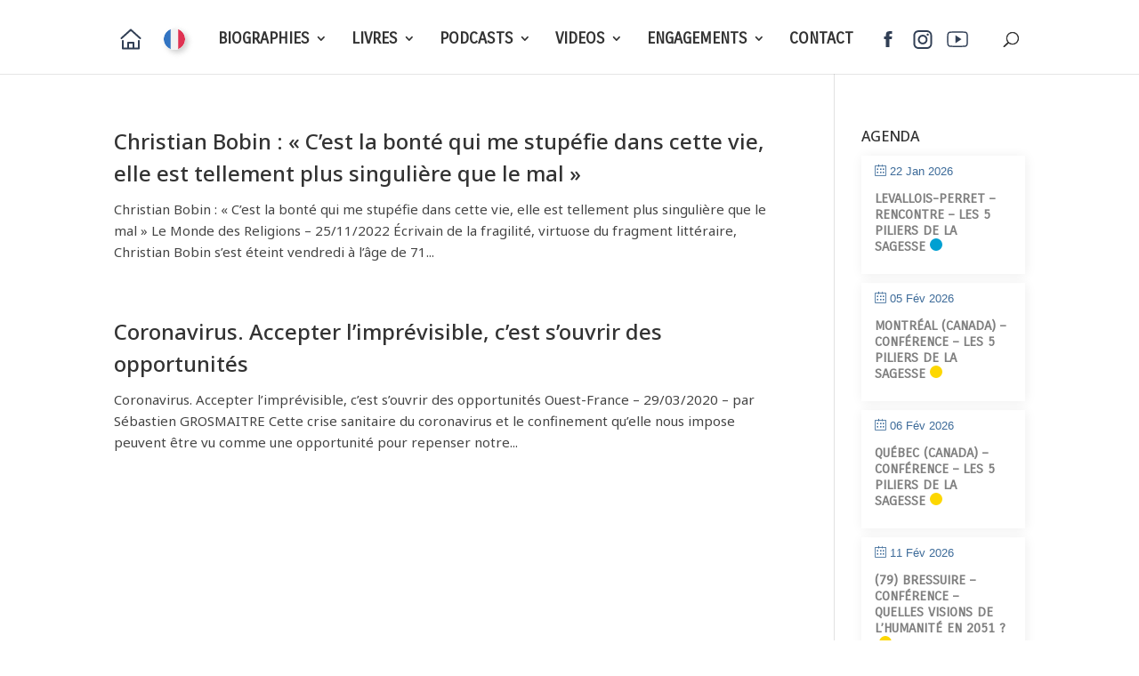

--- FILE ---
content_type: text/css
request_url: https://www.fredericlenoir.com/wp-content/plugins/wp-latest-posts-addon/themes/material-horizontal/style.css?ver=4.7.0
body_size: 2967
content:
/*
Theme Name: Material horizontal
*/

.wplp-mh-post-author {
    font-size: 14px;
}

.wplp-mh-hide {
    display: none !important;
    visibility: hidden !important;
    padding: 0;
    margin: 0;
}

.wplp-mh-image {
    display: block;
    vertical-align: middle;
    border: 0;
}

.wplp-mh-image-responsive {
    display: block;
    vertical-align: middle;
    border: 0;
    max-width: 100%;
    height: auto;
}

.wplp-mh-flex-container {
    display: flex;
    flex-direction: row;
    flex-wrap: wrap;
    padding: 0;
    margin: 0;
    clear: both;
}

.wplp-mh-flex-container-center {
    align-items: center;
}

.wplp-mh-flex-container-stretch {
    align-items: stretch;
}

.wplp-mh-flex-container {
    margin-left: -40px;
}

.wplp-mh-flex-container .wplp-mh-flex-container:first-child:nth-last-child(1) {
    padding-bottom: 0;
}

.wplp-mh-flex-container .wplp-mh-flex-container:last-child {
    padding-bottom: 0;
}

.wplp-mh-flex-container>[class*=wplp-mh-flex-column] {
    padding-left: 40px;
}

.wplp-mh-flex-container>[class*=wplp-mh-flex-column]>.wplp-mh-flex-row {
    margin-bottom: 40px;
}

.wplp-mh-flex-gutter-0 {
    margin-left: 0;
}

.wplp-mh-flex-gutter-0>[class*=wplp-mh-flex-column] {
    padding-left: 0;
}

.wplp-mh-flex-gutter-small {
    margin-left: 0px;
}

.wplp-mh-flex-gutter-small>[class*=wplp-mh-flex-column] {
    padding-left: 20px;
}

.wplp-mh-flex-gutter-medium {
    margin-left: -40px;
}

.wplp-mh-flex-gutter-medium>[class*=wplp-mh-flex-column] {
    padding-left: 40px;
}

[class*=wplp-mh-flex-column] {
    flex-direction: column;
    flex-grow: 0;
    flex-shrink: 0;
    -webkit-box-orient: vertical;
    -moz-box-orient: vertical;
    -webkit-box-flex: 0;
    -moz-box-flex: 0;
    max-width: 100%;
}

.wplp-mh-flex-column-auto {
    flex-grow: 1;
    flex-basis: 0;
    width: auto;
    max-width: 100%;
}

.wplp-mh-flex-column-100 {
    flex-basis: 100%;
    width: 100%;
}

[class*=wplp-mh-flex-column].wplp-mh-flex-grow-2 {
    flex-grow: 2;
}

.wplp-mh-image-landscape,.wplp-mh-image-landscape-4-3 {
    padding-bottom: 75%;
}

.wplp-mh-image-portrait,.wplp-mh-image-portrait-3-4 {
    padding-bottom: 133.33333333333%;
}

svg.icon {
    fill: currentColor;
    transition: fill .4s ease 0s;
}

svg.icon .shape {
    fill: currentColor;
    transition: fill,opacity .4s ease 0s;
}

.js-lazy {
    opacity: 0;
    will-change: opacity;
    -webkit-backface-visibility: hidden;
}

.js-lazy+.wplp-mh-loading {
    opacity: 1;
    z-index: 0;
    visibility: visible;
}

.js-lazy.lazy-loaded {
    opacity: 1;
}

.js-lazy.lazy-loaded+.wplp-mh-loading {
    opacity: 0;
    pointer-events: none;
}

.js-lazy-parent {
    position: relative;
}

.js-lazy-parent:before,.js-lazy-parent:after {
    opacity: 0;
}

.js-lazy-parent.lazy-loaded:before,.js-lazy-parent.lazy-loaded:after {
    opacity: 1;
}

.js-lazy-parent.lazy-loaded .wplp-mh-loading {
    opacity: 0;
}

.js-reveal-container .js-reveal {
    opacity: 0;
    transform: translateY(40px);
    will-change: transform,opacity;
    transition: all .4s ease .4s;
}

.js-reveal-container .js-reveal.revealed {
    opacity: 1;
    transform: translateY(0);
}

.wplp-mh-loading {
    opacity: 0;
    display: flex;
    flex-direction: row;
    flex-wrap: wrap;
    align-items: center;
    justify-content: center;
    position: absolute;
    top: 0;
    left: 0;
    width: 100%;
    height: 100%;
    z-index: 80;
    text-align: center;
    overflow: hidden;
    user-select: none;
    pointer-events: none;
    color: currentColor;
    transition: opacity .4s ease 0s;
}

.wplp-mh-loading .wplp-mh-spinner {
    display: inline-block;
    width: 16px;
    height: 16px;
    text-align: center;
    border-radius: 50%;
    border-top: 1px solid transparent;
    border-right: 1px solid transparent;
    border-bottom: 1px solid transparent;
    border-left: 1px solid currentColor;
    transform-origin: center center;
    animation: animationRotate .8s linear infinite;
}

.js-lazy {
    transition: opacity .8s ease 0s;
}

.wplp-mh-button {
    display: inline-block;
    position: relative;
    padding: 10px 40px;
    margin: 0;
    font-size: 14px;
    font-weight: 400;
    text-transform: uppercase;
    letter-spacing: .025em;
    line-height: 20px;
    white-space: nowrap;
    vertical-align: top;
    cursor: pointer;
    color: #fff;
    background-color: #222228;
    border: 1px solid transparent;
    border-radius: 3px;
    outline: none;
    -webkit-appearance: none;
    -moz-appearance: none;
    user-select: none;
    transition: all .4s ease 0s;
}

.wplp-mh-button:hover,.wplp-mh-button:focus {
    color: #fff;
    background-color: #2e2e36;
    border-color: transparent;
}

.wplp-mh-button::-moz-focus-inner {
    border: 0;
    padding: 0;
}

.wplp-mh-button+.wplp-mh-button {
    margin-left: 20px;
}

.wplp-mh-button-micro {
    font-size: 12px;
    line-height: 12px;
}

.wplp-mh-button-small {
    font-size: 13px;
    line-height: 16px;
}

.wplp-mh-button-medium {
    font-size: 14px;
    line-height: 20px;
}

.wplp-mh-button-large {
    font-size: 15px;
    line-height: 24px;
}

.wplp-mh-button-huge {
    font-size: 16px;
    line-height: 28px;
}

.wplp-mh-button-icon,.wplp-mh-button-icon-small {
    padding-left: 68px;
}

.wplp-mh-button-icon .icon,.wplp-mh-button-icon-small .icon {
    position: absolute;
    top: 50%;
    left: 20px;
    width: 28px;
    height: 28px;
    margin-top: -14px;
    transition-property: left,right,color,opacity;
    transition-duration: .4s;
    transition-timing-function: ease;
}

.wplp-mh-button-icon .icon .shape,.wplp-mh-button-icon-small .icon .shape {
    fill: currentColor;
}

.wplp-mh-button-icon.wplp-mh-button-icon-right,.wplp-mh-button-icon-small.wplp-mh-button-icon-right {
    padding-right: 68px;
    padding-left: 40px;
}

.wplp-mh-button-icon.wplp-mh-button-icon-right .icon,.wplp-mh-button-icon-small.wplp-mh-button-icon-right .icon {
    right: 20px;
    left: auto;
}

.wplp-mh-button-bordered.wplp-mh-button-icon,.wplp-mh-button-bordered.wplp-mh-button-icon-small {
    padding-left: 38px;
}

.wplp-mh-button-bordered.wplp-mh-button-icon .icon,.wplp-mh-button-bordered.wplp-mh-button-icon-small .icon {
    opacity: 0;
    left: 0;
}

.wplp-mh-button-icon-small {
    padding-left: 64px;
}

.wplp-mh-button-icon-small .icon {
    width: 16px;
    height: 16px;
    left: 8px;
    margin-top: -8px;
}

.wplp-mh-button-icon-small.wplp-mh-button-icon-right {
    padding-right: 64px;
}

.wplp-mh-button-icon-small.wplp-mh-button-icon-right .icon {
    right: 8px;
}

.wplp-mh-button-accent {
    color: #fff;
    background-color: #dc5078;
}

.wplp-mh-button-accent:hover,.wplp-mh-button-accent:focus {
    color: #fff;
    background-color: #e06588;
}

.wplp-mh-button-bordered {
    color: rgba(34,34,40,.6);
    background-color: transparent;
    border: 1px solid rgba(34,34,40,.2);
    box-shadow: none;
}

.wplp-mh-button-bordered:hover,.wplp-mh-button-bordered:focus {
    color: #222228;
    background-color: transparent;
    border-color: #dc5078;
    box-shadow: none;
}

.wplp-mh-button-bordered.wplp-mh-button-icon.wplp-mh-button-icon-right,.wplp-mh-button-bordered.wplp-mh-button-icon-small.wplp-mh-button-icon-right {
    padding-right: 38px;
}

.wplp-mh-button-bordered.wplp-mh-button-icon.wplp-mh-button-icon-right .icon,.wplp-mh-button-bordered.wplp-mh-button-icon-small.wplp-mh-button-icon-right .icon {
    right: 0;
    left: auto;
}

.wplp-mh-post-image {
    position: relative;
    z-index: 1;
}

.wplp-mh-post-image .wplp-mh-image-link {
    display: block;
}

.wplp-mh-post-image a:before {
    opacity: 0;
    content: '';
    position: absolute;
    top: 0;
    left: 0;
    width: 100%;
    height: 100%;
    z-index: 20;
    background-color: rgba(50,50,60,.2);
    transition: all .4s ease 0s;
}

.wplp-mh-post-image .wplp-mh-image-link .wplp-mh-loading {
    color: rgba(34,34,40,.6);
}

.wplp-mh-post-image a.lazy-loaded:before,.wplp-mh-post-image a.lazy-loaded:after {
    opacity: 1;
}

.wplp-mh-post-category {
    position: relative;
    margin-bottom: 40px;
    color: var(--wplp-style-text-color, rgba(34,34,40,.6));
    background-color: #fff;
    transition: all .4s ease 0s;
}

.wplp-mh-post-category .wplp-mh-post-container {
    position: relative;
    padding: 30px;
    margin: 0;
    z-index: 20;
    transition: all .4s ease 0s;
}

.wplp-mh-post-category .wplp-mh-post-categories,
.wplp-mh-post-category .wplp-mh-post-author {
    margin-bottom: 10px;
}

.wplp-mh-post-category .wplp-mh-post-author {
    text-align: right;
    text-transform: capitalize;
}

.wplp-mh-post-category .wplp-mh-post-header {
    margin: 0;
    color: #222228;
}

.wplp-mh-post-category .wplp-mh-post-header h2,.wplp-mh-post-category .wplp-mh-post-header h3 {
    margin: 0;
    font-size: 25px;
    line-height: normal;
}

.wplp-mh-post-category .wplp-mh-post-header h2 a,.wplp-mh-post-category .wplp-mh-post-header h3 a {
    color: #222228;
    border-bottom: 1px solid transparent;
    display: inherit;
    width: fit-content;
}

.wplp-mh-post-category .wplp-mh-post-header+.wplp-mh-post-excerpt,.wplp-mh-post-category .wplp-mh-post-header+.wplp-mh-post-meta,.wplp-mh-post-category .wplp-mh-post-header+.wplp-mh-post-status,.wplp-mh-post-category .wplp-mh-post-header+.wplp-mh-post-location,.wplp-mh-post-category .wplp-mh-post-header+.wplp-mh-post-button {
    margin-top: 20px;
}

.wplp-mh-post-category .wplp-mh-post-image .wplp-mh-image-link {
    position: relative;
    overflow: hidden;
    color: #fff;
    transition: all .4s ease 0s;
}

.wplp-mh-post-category .wplp-mh-post-image a:before {
    background-color: rgba(50,50,60,.2);
}

.wplp-mh-post-category .wplp-mh-post-meta {
    color: rgba(34,34,40,.6);
}

.wplp-mh-post-category .wplp-mh-post-meta li {
    display: block;
    padding: 4px 0;
    margin: 0;
    font-size: 14px;
    line-height: 18px;
}

.wplp-mh-post-category .wplp-mh-post-meta li a {
    display: initial;
    padding: 0;
    color: var(--wplp-style-color-link, rgba(34,34,40,.6))!important;
    border-bottom: 1px solid transparent;
}

.wplp-mh-post-category .wplp-mh-post-button {
    text-align: right;
}

.wplp-mh-post-category .wplp-mh-post-button .wplp-mh-button {
    padding-left: 10px;
    padding-right: 28px;
    color: var(--wplp-style-color-link, rgba(34,34,40,.6))!important;
    border-color: transparent;
}

.wplp-mh-post-category .wplp-mh-post-button .wplp-mh-button .icon {
    opacity: 1;
    color: rgba(34,34,40,.4)
}

.wplp-mh-post-category .wplp-mh-post-excerpt {
    display: block;
    max-width: 100%;
    line-height: 1.3;
}

.wplp-mh-post-category .wplp-mh-post-excerpt p, .wplp-mh-post-category .wplp-mh-post-excerpt span.line_limit {
    margin: 0;
    font-size: 14px;
    -ms-word-wrap: break-word;
    word-wrap: break-word;
}

.wplp-mh-post-category .wplp-mh-post-footer {
    margin-top: 20px
}

.wplp-mh-post-category .wplp-mh-post-meta ul li {
    display: block;
    padding: 0;
}

.wplp-mh-post-card {
    z-index: 1;
    border-bottom: 0;
    border-radius: 3px;
}

.wplp-mh-post-card:after {
    content: '';
    position: absolute;
    top: 0;
    left: 0;
    width: 100%;
    height: 100%;
    z-index: -1;
    border-radius: 3px;
    transition: all .4s ease 0s;
    box-shadow: 0 2px 10px rgba(0,0,0,.2);
}

.wplp-mh-post-card .wplp-mh-post-image {
    border-top-left-radius: 3px;
    border-top-right-radius: 3px;
}

.wplp-mh-post-card .wplp-mh-post-image .wplp-mh-image-link {
    border-top-left-radius: 3px;
    border-top-right-radius: 3px;
}

.wplp-mh-post-card.wplp-mh-post-side .wplp-mh-post-image {
    border-top-left-radius: 3px;
    border-bottom-left-radius: 3px;
    border-top-right-radius: 0;
    margin: 0;
}

.wplp-mh-post-card.wplp-mh-post-side .wplp-mh-post-image .wplp-mh-image-link {
    border-top-left-radius: 3px;
    border-bottom-left-radius: 3px;
    border-top-right-radius: 0;
}

.wplp-mh-post-side .wplp-mh-post-image-column {
    flex-basis: 30%;
    width: 30%;
    max-width: 30%;
}

@media (max-width: 767px) {
    .wplp-mh-post-side .wplp-mh-post-image-column {
        flex-basis:100%;
        width: 100%;
        max-width: 100%;
    }
}

.wplp-mh-post-side .wplp-mh-post-content-column {
    flex-grow: 1;
    flex-basis: 0;
    width: auto;
    max-width: 100%;
}

.wplp-mh-post-side .wplp-mh-post-image-column {
    position: relative;
}

.wplp-mh-post-side .wplp-mh-post-image {
    position: absolute;
    top: 0;
    left: 0;
    width: 100%;
    min-height: 100%;
}

@media (max-width: 767px) {
    .wplp-mh-post-side .wplp-mh-post-image {
        position:relative;
    }
}

.wplp-mh-post-side .wplp-mh-post-image .wplp-mh-image-link {
    position: absolute;
    top: 0;
    left: 0;
    width: 100%;
    height: 100%;
}

@media (max-width: 767px) {
    .wplp-mh-post-side .wplp-mh-post-image .wplp-mh-image-link {
        position: relative;
    }
}

.wplp-mh-post-side .wplp-mh-post-image .wplp-mh-image {
    min-height: 100%;
    padding-bottom: 0;
    display: flex;
    flex-direction: column;
}

@media (max-width: 767px) {
    .wplp-mh-post-side .wplp-mh-post-image .wplp-mh-image {
        min-height:240px;
    }
}

.wplp-mh-post-side .wplp-mh-post-header+.wplp-mh-post-excerpt,.wplp-mh-post-side .wplp-mh-post-header+.wplp-mh-post-meta,.wplp-mh-post-side .wplp-mh-post-header+.wplp-mh-post-status,.wplp-mh-post-side .wplp-mh-post-header+.wplp-mh-post-location,.wplp-mh-post-side .wplp-mh-post-header+.wplp-mh-post-button {
    margin-top: 10px;
}

.wplp-mh-post-side .wplp-mh-post-categories,
.wplp-mh-post-side .wplp-mh-post-author {
    margin-bottom: 10px;
}

.wplp-mh-post-side .wplp-mh-post-meta {
    padding: 0;
    margin: 0;
    border: 0;
}

.wplp-mh-post-side .wplp-mh-post-meta ul li {
    padding: 0;
}

.wplp-mh-post-side .wplp-mh-post-footer {
    margin-top: 10px;
}

.wplp-mh-post-meta {
    font-size: 0;
}

.wplp-mh-post-meta li {
    display: inline-block;
    position: relative;
    list-style: none;
    padding-top: 0;
    padding-bottom: 0;
    padding-right: 20px;
    margin-right: 20px;
    font-size: 15px;
    font-weight: 400;
    text-transform: none;
    letter-spacing: 0;
}

.wplp-mh-post-meta li:last-child {
    padding-right: 0;
    margin-right: 0;
}

.wplp-mh-post-meta li a {
    display: block;
    line-height: normal;
    color: rgba(34,34,40,.6);
    border-bottom: 1px solid transparent;
}

.wplp-mh-post-terms {
    margin: 0;
    color: #222228;
}

.wplp-mh-post-terms a {
    color: #222228;
}

.wplp-mh-post-categories, .wplp-mh-post-author {
    margin: 0 0 20px;
    color: rgba(34,34,40,.4);
}

.wplp-mh-post-categories a {
    font-size: 14px;
    text-transform: uppercase;
    letter-spacing: .025em;
    color: var(--wplp-style-color-link, rgba(34,34,40,.4))!important;
    border-bottom: 1px solid transparent!important;
}

.wplp_widget_material-horizontal {
    height: auto !important;
    width: auto !important;
    text-align: unset!important;
    padding: 40px;
    overflow: auto!important;
}

.wplp_widget_material-horizontal .wplp_listposts {
    min-width: 350px;
}

.wplp_widget_material-horizontal #wplp_front_loadmore {
    text-align: center;
}

.wplp_widget_material-horizontal #wplp_front_loadmore #wplp_front_load_element {
    padding: 15px;
    font-size: 20px;
}

.wplp-mh-post-image-column span.img_cropper img {
    width: 100%;
    height: 100%;
    object-fit: cover;
    aspect-ratio:  4/3;
}

.wplp-mh-post-footer .wplp-mh-flex-column-auto .wplp-mh-post-meta ul {
    padding: 0!important;
    margin-left: 0;
    position: unset;
}

a.wplp-mh-button.wplp-mh-button-bordered.wplp-mh-button-icon.wplp-mh-button-icon-right {
    border: 1px solid transparent;
}

.wplp-mh-content a:not([class*=button]):hover,.wplp-mh-content a:not([class*=button]):focus,[class*=wp-block] a:not([class*=button]):hover,[class*=wp-block] a:not([class*=button]):focus {
    color: #222228!important;
    border-color: #dc5078!important;
}

.wplp-mh-post-card:hover {
    z-index: 20;
}

.wplp-mh-post-card:hover:after {
    box-shadow: 0 8px 40px rgba(0,0,0,.2)
}

.wplp-mh-post-category:hover .wplp-mh-post-header h2 a, .wplp-mh-post-category:hover .wplp-mh-post-header h3 a {
    color: #222228!important;
    border-color: #222228!important;
}

.wplp-mh-post-terms a:hover, .wplp-mh-post-terms a:focus {
    color: #222228;
}

.wplp-mh-post-categories a:hover {
    color: #222228!important;
    border-color: #dc5078;
}

.wplp-mh-post-category:hover .wplp-mh-post-header h2 a:hover, .wplp-mh-post-category:hover .wplp-mh-post-header h3 a:hover {
    color: #222228!important;
    border-color: #dc5078!important;
}

.wplp-mh-post-category .wplp-mh-post-meta li a:hover, .wplp-mh-post-category .wplp-mh-post-meta li a:focus {
    color: #222228!important;
    border-color: #dc5078;
}

.wplp-mh-post-category .wplp-mh-post-button .wplp-mh-button:hover, .wplp-mh-post-category .wplp-mh-post-button .wplp-mh-button:focus {
    color: #222228!important;
    border-color: #dc5078!important;
}

.wplp-mh-post-category .wplp-mh-post-button .wplp-mh-button:hover .icon, .wplp-mh-post-category .wplp-mh-post-button .wplp-mh-button:focus .icon {
    color: #dc5078;
}

.wplp-mh-post-category .wplp-mh-post-image a:before {
    background-color: rgba(50,50,60,.2)
}

.wplp-mh-post-category .wplp-mh-post-image a:focus:before {
    background-color: rgba(50,50,60,0)
}

.wplp-mh-post-category:hover .wplp-mh-post-image a:before {
    background-color: rgba(50,50,60,0)
}

.wplp-mh-post-card .wplp-mh-post-image a:before {
    content: " ";
    position: absolute;
    width: 100%;
    height: 100%;
    opacity: 1;
    display: inline-block;
    z-index: 1;
    top: 0;
    left: 0;
    bottom: 0;
    right: 0;
}

.wplp-mh-post-card:hover .wplp-mh-post-image a:before {
    opacity: 1;
    width: 50px;
    height: 50px;
    font-size: 36px;
    line-height: 50px;
    top: calc(50% - 25px);
    left: calc(50% - 25px);
    font-family: 'Material Icons';
    text-align: center;
    border-radius: 8px;
}

.wplp-mh-post-card .wplp-mh-post-image .wplp-mh-image {
    background-position: center!important;
    background-repeat: no-repeat!important;
    background-size: cover!important;
}

#wplp_front_load_element {
    cursor: pointer;
}

.wplp-mh-post-excerpt .line_limit {
    line-height: 1.5;
}

.wplp-mh-post-header .line_limit {
    display: inherit;
}

.wplp-mh-pd-0 {
    padding: 0!important;
}

@media (max-width: 520px) {
    .wplp_widget_material-horizontal {
        padding: 20px;
    }
    .wplp_widget_material-horizontal .wplp_listposts {
        min-width: 260px;
    }
}

--- FILE ---
content_type: text/css
request_url: https://www.fredericlenoir.com/wp-content/plugins/wp-latest-posts-addon/themes/smooth-effect/style.css?ver=4.7.0
body_size: 2460
content:
/*
Theme Name: Smooth Hover
*/

.wplp_widget_smooth-effect {
    text-align: inherit;
    display: block;
    overflow: visible;
    position: relative;
    height: auto;
    background: none;
}

.wplp_widget_smooth-effect ul.flex-direction-nav {
    text-align: inherit;
    display: block;
    overflow: visible;
    position: initial;
    height: auto;
    background: none;
    margin: 0;
    padding: 0;
    list-style: none;
}

.wplp_widget_smooth-effect ul.wplp_listposts {
    width: 1000%;
    -webkit-transition: 0s;
    transition: 0s;
    -webkit-transform: translate3d(0px, 0px, 0px);
    transform: translate3d(0px, 0px, 0px);
}

.wplp_widget_smooth-effect .smooth-effect span {
    color: #ffffff;
}

.wplp_widget_smooth-effect ul.wplp_listposts li {
    margin: 0;
    text-align: inherit;
    padding: 0;
    float: left;
    display: block;
    width: 250px;
}

.wplp_widget_smooth-effect .smooth-effect {
    height: 400px;
    position: relative;
    background-size: cover;
    margin-right: 0;
    background: no-repeat center center;
    box-sizing: border-box;
    -moz-box-sizing: border-box;
}


.wplp_widget_smooth-effect .smooth-effect .timely {
    color: #fff;
    font-weight: 500;
}


.wplp_widget_smooth-effect .smooth-effect .wpcu-front-box.bottom {
    color: #ffffff;
    position: absolute;
    width: 100%;
    height: 60%;
    top: 40%;
    padding-left: 5%;
    padding-right: 5%;
    padding-top: 20px;
    left: 0;
    background: rgba(0, 0, 0, 0.5);
    right: 0;
    box-sizing: border-box;
    -moz-box-sizing: border-box;
}

.wplp_widget_smooth-effect .smooth-effect .wpcu-front-box.top {
    color: #ffffff;
    position: absolute;
    width: 100%;
    height: 40%;
    top: 0;
    padding-left: 5%;
    padding-right: 5%;
    padding-top: 20px;
    left: 0;
    box-shadow: inset 0 -140px 70px -70px rgba(0, 0, 0, 0.5);
    right: 0;
    box-sizing: border-box;
    -moz-box-sizing: border-box;
}


.wplp_widget_smooth-effect .smooth-effect .wpcu-front-box.bottom div .title {
    color: #fff;
    display: block;
    width: 100%;
    max-width: 100%;
    padding-top: 10px;
    margin-top: -30px;
    text-decoration: none;
    font-size: 1.35em;
    border-top: 1px solid rgba(255, 255, 255, 0);
    transition: all 0.1s linear;
}

.wplp_widget_smooth-effect .smooth-effect .wpcu-front-box.bottom div .title .line_limit {
    height: 2.3em;
    line-height: 1.35 !important;
}

.wplp_widget_smooth-effect .smooth-effect .wpcu-front-box.bottom div:hover {
    text-decoration: none;
}

.wplp_widget_smooth-effect .smooth-effect .wpcu-front-box.bottom div .text {
    color: rgba(255, 255, 255, 0.85);
    text-decoration: none;
    font-size: 0.9em;
    font-weight: 100;
    margin-top: 0.5em;
    line-height: 1.4;
    padding-bottom: 1em;
    border-bottom: 1px solid rgba(255, 255, 255, 0.4);
    transition: all 0.1s linear;
}


.wplp_widget_smooth-effect .smooth-effect .wpcu-front-box.bottom div .read-more {
    color: rgba(255, 255, 255, 0.4)!important;
    text-decoration: none;
    font-size: 0.9em;
    font-weight: 100;
    margin-top: 1em;
    line-height: 1.35em;
    padding-bottom: 1em;
    transition: all 0.1s linear;
}

.wplp_widget_smooth-effect .smooth-effect .wpcu-front-box.bottom div .text .line_limit {
    max-height: 6.5em;
    height: 6.5em !important;
}


.wplp_widget_smooth-effect .smooth-effect .wpcu-front-box.top div .category {
    color: #ffffff;
    text-decoration: none;
    position: absolute;
    bottom: 5px;
    opacity: 0;
    line-height: 1;
    font-size: 0.8em;
    transition: all 0.15s linear;
}

.wplp_widget_smooth-effect .smooth-effect .wpcu-front-box.top div .date {
    color: #ffffff;
    text-decoration: none;
    position: absolute;
    bottom: 5px;
    right: 5%;
    opacity: 0;
    line-height: 1;
    font-size: 0.8em;
    transition: all 0.15s linear;
}


/*
 * hover effect
 */

.wplp_widget_smooth-effect li.smooth-effect:hover .wpcu-front-box div .category {
    bottom: 20px;
    opacity: 1;
}

.wplp_widget_smooth-effect li.smooth-effect:hover .wpcu-front-box div .date {
    bottom: 20px;
    opacity: 1;
}

.wplp_widget_smooth-effect li.smooth-effect:hover .wpcu-front-box.bottom div .read-more {
    color: rgba(255, 255, 255, 0.9)!important;
}


.wplp_outside {
    text-align: inherit;
    overflow: hidden;
}

.wplp_widget_smooth-effect ul.wplp_listposts {
    display: inherit;
    list-style: inherit;
    margin: inherit;
    padding: inherit!important;
    position: relative;
    left: 0;
    overflow: visible;
}

div.wplp_nav {
    display: none;
}


/*
 * jQuery FlexSlider v2.2.0
 * http://www.woothemes.com/flexslider/
 *
 * Copyright 2012 WooThemes
 * Free to use under the GPLv2 license.
 * http://www.gnu.org/licenses/gpl-2.0.html
 *
 * Contributing author: Tyler Smith (@mbmufffin)
 */


/* Browser Resets
*********************************/
.flex-container a:active,
.flexslider a:active,
.flex-container a:focus,
.flexslider a:focus {
    outline: none;
}

.slides,
.flex-control-nav,
.flex-direction-nav {
    margin: 0;
    padding: 0;
    list-style: none;
}

/* Icon Fonts
*********************************/
/* Font-face Icons */
@font-face {
    font-family: 'flexslider-icon';
    src: url('fonts/flexslider-icon.eot');
    src: url('fonts/flexslider-icon.eot?#iefix') format('embedded-opentype'),
    url('fonts/flexslider-icon.woff') format('woff'),
    url('fonts/flexslider-icon.ttf') format('truetype'),
    url('fonts/flexslider-icon.svg#flexslider-icon') format('svg');
    font-weight: normal;
    font-style: normal;
}

/* FlexSlider Necessary Styles
*********************************/
.flexslider {
    margin: 0;
    padding: 0;
}

.flexslider .slides > li {
    display: none;
    -webkit-backface-visibility: hidden;
}

/* Hide the slides before the JS is loaded. Avoids image jumping */
.flexslider .slides img {
    width: 100%;
    display: block;
}

.flex-pauseplay span {
    text-transform: capitalize;
}

/* Clearfix for the .slides element */
.slides:after {
    content: "\0020";
    display: block;
    clear: both;
    visibility: hidden;
    line-height: 0;
    height: 0;
}

html[xmlns] .slides {
    display: block;
}

* html .slides {
    height: 1%;
}

/* No JavaScript Fallback */
/* If you are not using another script, such as Modernizr, make sure you
 * include js that eliminates this class on page load */
.no-js .slides > li:first-child {
    display: block;
}

/* FlexSlider Default Theme
*********************************/
.flexslider {
    margin: 0 0 60px;
    background: #fff;
    border: 4px solid #fff;
    position: relative;
    -webkit-border-radius: 4px;
    -moz-border-radius: 4px;
    -o-border-radius: 4px;
    border-radius: 4px;
    -webkit-box-shadow: 0 1px 4px rgba(0, 0, 0, .2);
    -moz-box-shadow: 0 1px 4px rgba(0, 0, 0, .2);
    -o-box-shadow: 0 1px 4px rgba(0, 0, 0, .2);
    box-shadow: 0 1px 4px rgba(0, 0, 0, .2);
    zoom: 1;
}

.flex-viewport {
    max-height: 2000px;
    -webkit-transition: all 1s ease;
    -moz-transition: all 1s ease;
    -o-transition: all 1s ease;
    transition: all 1s ease;
}

.loading .flex-viewport {
    max-height: 300px;
}

.flexslider .slides {
    zoom: 1;
}

.carousel li {
    margin-right: 5px;
}

.flex-viewport:hover {
}

/* Direction Nav */
.flex-direction-nav {
    *height: 0;
}

.flex-direction-nav a {
    line-height: 1;
    text-decoration: none;
    display: block;
    width: 40px;
    height: 40px;
    margin: -20px 0 0;
    position: absolute;
    top: 50%;
    z-index: 10;
    overflow: hidden;
    opacity: 0;
    cursor: pointer;
    color: rgba(0, 0, 0, 0.8);
    text-shadow: 1px 1px 0 rgba(255, 255, 255, 0.3);
    -webkit-transition: all .3s ease;
    -moz-transition: all .3s ease;
    transition: all .3s ease;
}

.flex-direction-nav .flex-prev {
    left: -50px;
}

.flex-direction-nav .flex-next {
    right: -50px;
    text-align: right;
}

.wplp_widget_smooth-effect:hover .flex-prev {
    opacity: 0.7;
    left: 10px;
}

.wplp_widget_smooth-effect:hover .flex-next {
    opacity: 0.7;
    right: 10px;
}

.wplp_widget_smooth-effect:hover .flex-next:hover, .wplp_widget_smooth-effect:hover .flex-prev:hover {
    opacity: 1;
    color: rgba(255, 255, 255, 1);
}

.flex-direction-nav .flex-disabled {
    opacity: 0 !important;
    filter: alpha(opacity=0);
    cursor: default;
}

.flex-direction-nav a:before {
    font-family: "flexslider-icon";
    font-size: 40px;
    display: inline-block;
    content: '\f001';
}

.flex-direction-nav a.flex-next:before {
    content: '\f002';
}

/* Pause/Play */
.flex-pauseplay a {
    display: block;
    width: 20px;
    height: 20px;
    position: absolute;
    bottom: 5px;
    left: 10px;
    opacity: 0.8;
    z-index: 10;
    overflow: hidden;
    cursor: pointer;
    color: #000;
}

.flex-pauseplay a:before {
    font-family: "flexslider-icon";
    font-size: 20px;
    display: inline-block;
    content: '\f004';
}

.flex-pauseplay a:hover {
    opacity: 1;
}

.flex-pauseplay a.flex-play:before {
    content: '\f003';
}

/* Control Nav */
.flex-control-nav li {
    margin: 0 6px;
    display: inline-block;
    zoom: 1;
    *display: inline;
    float: none;
}

.flex-control-paging li a {
    width: 11px;
    height: 11px;
    display: block;
    background: #666;
    background: rgba(0, 0, 0, 0.5);
    cursor: pointer;
    text-indent: -9999px;
    -webkit-border-radius: 20px;
    -moz-border-radius: 20px;
    -o-border-radius: 20px;
    border-radius: 20px;
    -webkit-box-shadow: inset 0 0 3px rgba(0, 0, 0, 0.3);
    -moz-box-shadow: inset 0 0 3px rgba(0, 0, 0, 0.3);
    -o-box-shadow: inset 0 0 3px rgba(0, 0, 0, 0.3);
    box-shadow: inset 0 0 3px rgba(0, 0, 0, 0.3);
}

.flex-control-paging li a:hover {
    background: #333;
    background: rgba(0, 0, 0, 0.7);
}

.flex-control-paging li a.flex-active {
    background: #000;
    background: rgba(0, 0, 0, 0.9);
    cursor: default;
}

.flex-control-thumbs {
    margin: 5px 0 0;
    position: static;
    overflow: hidden;
}

.flex-control-thumbs li {
    width: 25%;
    float: left;
    margin: 0;
}

.flex-control-thumbs img {
    width: 100%;
    display: block;
    opacity: .7;
    cursor: pointer;
}

.flex-control-thumbs img:hover {
    opacity: 1;
}

.flex-control-thumbs .flex-active {
    opacity: 1;
    cursor: default;
}

@media screen and (max-width: 860px) {
    .flex-direction-nav .flex-prev {
        opacity: 1;
        left: 10px;
    }

    .flex-direction-nav .flex-next {
        opacity: 1;
        right: 10px;
    }
}

.wplp_widget_smooth-effect .wpcu-front-box .custom_fields {
    display: inline-block;
    max-height: 40.32px!important;
    line-height: 20.16px!important;
    font-size: 0.8em!important;
    padding: 0 0 14.4px 0;
    font-family: Merriweather, Georgia, serif;
    text-align: left;
    margin: 7px 0;
    text-decoration: none !important;
    text-overflow: ellipsis;
    font-weight: 100;
    word-wrap: break-word;
}

.wplp_widget_smooth-effect .wpcu-front-box .author {
    position: absolute;
    right: 5%;
    margin: 7px 0;
    font-size: 0.8em;
    opacity: 0;
}

.wplp_widget_smooth-effect li.smooth-effect:hover .wpcu-front-box .author {
    opacity: 1;
}

--- FILE ---
content_type: text/css
request_url: https://www.fredericlenoir.com/wp-content/plugins/wp-latest-posts-addon/themes/timeline/style.css?ver=4.7.0
body_size: 2391
content:
/*
Theme Name: Timeline
*/


.wplp_widget_timeline {
	text-align: inherit;
	display: block;
	overflow: visible;
	height: auto;
	background: none;

}

.wplp_widget_timeline .wplp_listposts {
	position: relative;
	padding: 2em 0;
	margin-top: 2em;
	margin-bottom: 2em;
}
.wplp_widget_timeline .wplp_listposts::before {
	/* this is the vertical line */
	content: '';
	position: absolute;
	top: 0;
	left: 18px;
	height: 100%;
	width: 4px;
	background: #e3e4e8;
}



.wplp_widget_timeline ul.flex-direction-nav {
	text-align: inherit;
	display: block;
	overflow: visible;
	position: initial;
	height: auto;
	background: none;
	margin: 0;
	padding: 0;
	list-style: none;
}

.wplp_widget_timeline ul.wplp_listposts li {
	display: inline-block;
	float: inherit;
	margin: initial;
	text-align: inherit;
	padding:0;
}


.timeline .wpcu-front-box.bottom div .title {
	color: #555;
	display: block;
	font-weight: 400;
	margin: 10px 0 0;
	text-align: center;
	width: 100%;
	max-width: 100%;
	text-decoration: none;
	font-size: 1.35em;
	border-top: 1px solid rgba(255,255,255,0);
	transition: all 0.1s linear;
}
.timeline .wpcu-front-box.bottom div .title  .line_limit {
	/*height:auto;*/
	line-height: 1.35 !important;
}
.timeline .wpcu-front-box.bottom div:hover {
	text-decoration:none;
}

.timeline .wpcu-front-box.bottom div .text {
	color: rgba(0,0,0,0.85);
	text-decoration: none;
	font-size: 0.9em;
	font-weight: 100;
	line-height: 1.75em;
	border-bottom:1px solid rgba(255,255,255,0.4);
	transition:all 0.1s linear;
}

.timeline .wpcu-front-box.bottom div .text .line_limit {
	max-height:none;
}

.timeline .wpcu-front-box.bottom div .read-more {
	color: rgba(0,0,0,0.4);
	text-decoration: none;
	font-size: 0.9em;
	font-weight: 100;
	line-height: 1.35em;
	padding-bottom:1em;
	transition:all 0.1s linear;
}


.timeline .wpcu-front-box.bottom div .category {
	color: #AAAAAA;
	text-transform: uppercase;
	text-decoration: none;
	opacity: 1;
	display: block;
	font-size: 0.8em;
	transition: all 0.15s linear;
	margin: 10px 0 15px;
	padding-bottom: 10px;
	border-bottom: 1px solid #e3e4e8;
	text-align: center;
}

.timeline .wpcu-front-box.top div .date {
	color: #ffffff;
	text-decoration: none;
	position: absolute;
	bottom: 5px;
	right: 5%;
	opacity:0;
	line-height: 1;
	font-size: 0.8em;
	transition:all 0.15s linear;
}




.wplp_outside {
	text-align: inherit;
	overflow: visible;
}

.wplp_widget_timeline ul.wplp_listposts {
	display: inherit;
	list-style: inherit;
	margin: inherit;
	padding: inherit;
	position: relative;
	overflow: visible;
}

div.wplp_nav {display:none;}


.wplp_widget_timeline .wplp_listposts {
	position: relative;
	padding: 2em 0;
	margin-top: 2em;
	margin-bottom: 2em;
}
.wplp_widget_timeline .wplp_listposts::before {
	/* this is the vertical line */
	content: '';
	position: absolute;
	top: 0;
	left: 18px;
	height: 100%;
	width: 2px;
	background: #e3e4e8;
}
@media only screen and (min-width: 760px) {
	.wplp_widget_timeline .wplp_listposts {
		margin-top: 3em;
		margin-bottom: 3em;
	}
	.wplp_widget_timeline .wplp_listposts::before {
		left: 50%;
		margin-left: -1px;
	}
}

.wplp_widget_timeline .wplp_listposts  li.timeline {
	position: relative;
	margin: 2em 0;
	width:100%;
}
.wplp_widget_timeline .wplp_listposts  li.timeline:after {
	content: "";
	display: table;
	clear: both;
}
.wplp_widget_timeline .wplp_listposts  li.timeline:first-child {
	margin-top: 0;
}
.wplp_widget_timeline .wplp_listposts  li.timeline:last-child {
	margin-bottom: 0;
}
@media only screen and (min-width: 760px) {
	.wplp_widget_timeline .wplp_listposts  li.timeline {
		margin: 2em 0;
	}
	.wplp_widget_timeline .wplp_listposts  li.timeline:first-child {
		margin-top: 0;
	}
	.wplp_widget_timeline .wplp_listposts  li.timeline:last-child {
		margin-bottom: 0;
	}
}

.wplp_widget_timeline .wplp_listposts  .wpcu-front-box.top .img_cropper {
	position: absolute;
	top: 10px;
	left: 0;
	width: 40px;
	height: 40px;
	border-radius: 50%;
	box-shadow: 0 0 0 3px #e3e4e8;
}


.wplp_widget_timeline .wplp_listposts  .wpcu-front-box.top .img_cropper img {display:none !important;}


.wplp_widget_timeline .wplp_listposts  .wpcu-front-box.top .img_cropper:before {
	content: '\f109';
	font: 400 16px/1 dashicons;
	-webkit-transform: scale(1.5);
	-moz-transform: scale(1.5);
	-ms-transform: scale(1.5);
	-o-transform: scale(1.5);
	transform: scale(1.5);
	speak: none;
	-webkit-font-smoothing: antialiased;
	-moz-osx-font-smoothing: grayscale;
	display: block;
	width: 100%;
	/*color: <?php echo $innercolor; ?>;*/
	line-height: 40px;
	height: 100%;
	text-align: center;
	position: relative;
	left: 0;
	top: 0;
	/*background: <?php echo $_GET['colorfull']; ?>;*/
}


/*
 * Dash Icon
 */
.wplp_widget_timeline .wplp_listposts  .wpcu-front-box.top .img_cropper.aside:before {
	content: '\f123';
}

.wplp_widget_timeline .wplp_listposts  .wpcu-front-box.top .img_cropper.audio:before {
	content: '\f127';
}

.wplp_widget_timeline .wplp_listposts  .wpcu-front-box.top .img_cropper.chat:before {
	content: '\f125';
}
.wplp_widget_timeline .wplp_listposts  .wpcu-front-box.top .img_cropper.gallery:before {
	content: '\f161';
}
.wplp_widget_timeline .wplp_listposts  .wpcu-front-box.top .img_cropper.image:before {
	content: '\f128';
}
.wplp_widget_timeline .wplp_listposts  .wpcu-front-box.top .img_cropper.link:before {
	content: '\f103';
}
.wplp_widget_timeline .wplp_listposts  .wpcu-front-box.top .img_cropper.quote:before {
	content: '\f122';
}
.wplp_widget_timeline .wplp_listposts  .wpcu-front-box.top .img_cropper.status:before {
	content: '\f130';
}
.wplp_widget_timeline .wplp_listposts  .wpcu-front-box.top .img_cropper.video:before {
	content: '\f126';
}


.wplp_widget_timeline .wplp_listposts  .wpcu-front-box.bottom .img_cropper img {
	width:100%;
	height:auto;
}




@media only screen and (min-width: 760px) {
	.wplp_widget_timeline .wplp_listposts  .wpcu-front-box.top .img_cropper {
		width: 40px;
		height: 40px;
		left: 50%;
		margin-left: -20px;
		-webkit-transform: translateZ(0);
		-webkit-backface-visibility: hidden;
	}
	.wplp_widget_timeline .wplp_listposts  .wpcu-front-box.top .img_cropper.is-hidden {
		visibility: hidden;
	}
	.wplp_widget_timeline .wplp_listposts .wpcu-front-box.top .img_cropper.bounce-in {
		visibility: visible;
		-webkit-animation: cd-bounce-1 0.6s;
		-moz-animation: cd-bounce-1 0.6s;
		animation: cd-bounce-1 0.6s;
	}
}

@-webkit-keyframes cd-bounce-1 {
	0% {
		opacity: 0;
		-webkit-transform: scale(0.5);
	}

	60% {
		opacity: 1;
		-webkit-transform: scale(1.2);
	}

	100% {
		-webkit-transform: scale(1);
	}
}
@-moz-keyframes cd-bounce-1 {
	0% {
		opacity: 0;
		-moz-transform: scale(0.5);
	}

	60% {
		opacity: 1;
		-moz-transform: scale(1.2);
	}

	100% {
		-moz-transform: scale(1);
	}
}
@keyframes cd-bounce-1 {
	0% {
		opacity: 0;
		-webkit-transform: scale(0.5);
		-moz-transform: scale(0.5);
		-ms-transform: scale(0.5);
		-o-transform: scale(0.5);
		transform: scale(0.5);
	}

	60% {
		opacity: 1;
		-webkit-transform: scale(1.2);
		-moz-transform: scale(1.2);
		-ms-transform: scale(1.2);
		-o-transform: scale(1.2);
		transform: scale(1.2);
	}

	100% {
		-webkit-transform: scale(1);
		-moz-transform: scale(1);
		-ms-transform: scale(1);
		-o-transform: scale(1);
		transform: scale(1);
	}
}
.wplp_widget_timeline .wplp_listposts  .wpcu-front-box.bottom {
	position: relative;
	margin-left: 60px;
	background: white;
	border-radius: 0.25em;
	padding: 1em;
	border: 1px solid #d7dce7;
	box-shadow: 0 1px 3px -2px rgba(0,0,0,0.3);
	-webkit-box-shadow: 0 1px 6px -3px rgba(0,0,0,0.3);
}


.wplp_widget_timeline .wplp_listposts  .wpcu-front-box.bottom::before,
.wplp_widget_timeline .wplp_listposts  .wpcu-front-box.bottom::after {
	margin-top: -7px;
	top: 16px;
	right: 100%;
	border: solid transparent;
	content: " ";
	position: absolute;
	pointer-events: none;
}

.wplp_widget_timeline .wplp_listposts  .wpcu-front-box.bottom::before {
	border-width: 8px;
	border-color: rgba(215, 220, 231, 0) #d7dce7 rgba(215, 220, 231, 0) rgba(215, 220, 231, 0);
	margin-top: 5px;
}


.wplp_widget_timeline .wplp_listposts  .wpcu-front-box.bottom::after {
	border-width: 7px;
	border-color: rgba(255, 255, 255, 0) #FFFFFF rgba(255, 255, 255, 0) rgba(255, 255, 255, 0);
	margin-top: 6px;
}


.wplp_widget_timeline .wplp_listposts  .wpcu-front-box.bottom div:after {
	content: "";
	display: table;
	clear: both;
}





.wplp_widget_timeline .wplp_listposts  .wpcu-front-box.bottom:hover {
	box-shadow: 0 1px 6px -2px rgba(141,161,199,0.9);
	-webkit-box-shadow: 0 1px 19px -3px rgba(141,161,199,0.9);
}


.wplp_widget_timeline .wplp_listposts  .wpcu-front-box.bottom h2 {
	color: #303e49;
}
.wplp_widget_timeline .wplp_listposts  .wpcu-front-box.bottom p, .wplp_widget_timeline .wplp_listposts  .wpcu-front-box.bottom .read-more, .wplp_widget_timeline .wplp_listposts  .wpcu-front-box.bottom .date {
	font-size: 0.8125rem;
}
.wplp_widget_timeline .wplp_listposts .wpcu-front-box.bottom .read-more, .wplp_widget_timeline .wplp_listposts  .wpcu-front-box.bottom .date {
	display: inline-block;
}
.wplp_widget_timeline .wplp_listposts .wpcu-front-box.bottom p {
	margin: 1em 0;
	line-height: 1.6;
}
.wplp_widget_timeline .wplp_listposts .wpcu-front-box.bottom .read-more {
	float: right;
	padding: .8em 1em;
	background: #acb7c0;
	color: white!important;
	border-radius: 0.25em;
}
.no-touch .wplp_widget_timeline .wplp_listposts  .wpcu-front-box.bottom .read-more:hover {
	background-color: #bac4cb;
}
.wplp_widget_timeline .wplp_listposts  .wpcu-front-box.bottom .date {
	float: left;
	padding: .8em 0;
	opacity: .7;
}

.wplp_widget_timeline .wplp_listposts  .wpcu-front-box.bottom .author {
	text-transform: capitalize;
}

@media only screen and (min-width: 768px) {
	.wplp_widget_timeline .wplp_listposts  .wpcu-front-box.bottom h2 {
		font-size: 20px;
		box-sizing: border-box;
	}
	.wplp_widget_timeline .wplp_listposts  .wpcu-front-box.bottom p {
		font-size: 16px !important;

	}
	.wplp_widget_timeline .wplp_listposts  .wpcu-front-box.bottom .read-more,
	.wplp_widget_timeline .wplp_listposts  .wpcu-front-box.bottom .date {
		font-size: 14px !important;

	}


}
@media only screen and (min-width: 760px) {
	.wplp_widget_timeline .wplp_listposts  .wpcu-front-box.bottom {
		margin-left: 0;
		padding: 1em;
		width: 45%;
		box-sizing: border-box;
	}
	.wplp_widget_timeline .wplp_listposts  .wpcu-front-box.bottom::before {
		right: -16px;
		border-right-color: transparent;
		border-left-color: #d7dce7;
	}

	.wplp_widget_timeline .wplp_listposts  .wpcu-front-box.bottom::after {
		right: -14px;
		border-right-color: transparent;
		border-left-color: #ffffff;
	}

	.wplp_widget_timeline .wplp_listposts  .wpcu-front-box.bottom .read-more {
		float: right;
	}
	.wplp_widget_timeline .wplp_listposts  .wpcu-front-box.bottom .date {
		position: absolute;
		width: 100%;
		left: 122%;
		top: 6px;
		font-size: 1em;
	}
	.wplp_widget_timeline .wplp_listposts  li.timeline:nth-child(even) .wpcu-front-box.bottom {
		float: right;
	}
	.wplp_widget_timeline .wplp_listposts  li.timeline:nth-child(even)  .wpcu-front-box.bottom::before {

		left: auto;
		right: 100%;
		border-color: transparent;
		border-right-color: #d7dce7;
	}

	.wplp_widget_timeline .wplp_listposts li.timeline:nth-child(even)  .wpcu-front-box.bottom::after {

		left: auto;
		right: 100%;
		border-color: transparent;
		border-right-color: #ffffff;
	}

	.wplp_widget_timeline .wplp_listposts  li.timeline:nth-child(even)  .wpcu-front-box.bottom .read-more {
		float: right;
	}
	.wplp_widget_timeline .wplp_listposts  li.timeline:nth-child(even)  .wpcu-front-box.bottom .date {
		left: auto;
		right: 122%;
		text-align: right;
	}
	.wplp_widget_timeline .wplp_listposts  .wpcu-front-box.bottom.is-hidden {
		visibility: hidden;
	}
	.wplp_widget_timeline .wplp_listposts  .wpcu-front-box.bottom.bounce-in {
		visibility: visible;
		-webkit-animation: cd-bounce-2 0.6s;
		-moz-animation: cd-bounce-2 0.6s;
		animation: cd-bounce-2 0.6s;
	}
}

@media only screen and (min-width: 760px) {
	/* inverse bounce effect on even content blocks */
	.wplp_widget_timeline .wplp_listposts  li.timeline:nth-child(even) .wpcu-front-box.bottom.bounce-in {
		-webkit-animation: cd-bounce-2-inverse 0.6s;
		-moz-animation: cd-bounce-2-inverse 0.6s;
		animation: cd-bounce-2-inverse 0.6s;
	}
}
@-webkit-keyframes cd-bounce-2 {
	0% {
		opacity: 0;
		-webkit-transform: translateX(-100px);
	}

	60% {
		opacity: 1;
		-webkit-transform: translateX(20px);
	}

	100% {
		-webkit-transform: translateX(0);
	}
}
@-moz-keyframes cd-bounce-2 {
	0% {
		opacity: 0;
		-moz-transform: translateX(-100px);
	}

	60% {
		opacity: 1;
		-moz-transform: translateX(20px);
	}

	100% {
		-moz-transform: translateX(0);
	}
}
@keyframes cd-bounce-2 {
	0% {
		opacity: 0;
		-webkit-transform: translateX(-100px);
		-moz-transform: translateX(-100px);
		-ms-transform: translateX(-100px);
		-o-transform: translateX(-100px);
		transform: translateX(-100px);
	}

	60% {
		opacity: 1;
		-webkit-transform: translateX(20px);
		-moz-transform: translateX(20px);
		-ms-transform: translateX(20px);
		-o-transform: translateX(20px);
		transform: translateX(20px);
	}

	100% {
		-webkit-transform: translateX(0);
		-moz-transform: translateX(0);
		-ms-transform: translateX(0);
		-o-transform: translateX(0);
		transform: translateX(0);
	}
}
@-webkit-keyframes cd-bounce-2-inverse {
	0% {
		opacity: 0;
		-webkit-transform: translateX(100px);
	}

	60% {
		opacity: 1;
		-webkit-transform: translateX(-20px);
	}

	100% {
		-webkit-transform: translateX(0);
	}
}
@-moz-keyframes cd-bounce-2-inverse {
	0% {
		opacity: 0;
		-moz-transform: translateX(100px);
	}

	60% {
		opacity: 1;
		-moz-transform: translateX(-20px);
	}

	100% {
		-moz-transform: translateX(0);
	}
}
@keyframes cd-bounce-2-inverse {
	0% {
		opacity: 0;
		-webkit-transform: translateX(100px);
		-moz-transform: translateX(100px);
		-ms-transform: translateX(100px);
		-o-transform: translateX(100px);
		transform: translateX(100px);
	}

	60% {
		opacity: 1;
		-webkit-transform: translateX(-20px);
		-moz-transform: translateX(-20px);
		-ms-transform: translateX(-20px);
		-o-transform: translateX(-20px);
		transform: translateX(-20px);
	}

	100% {
		-webkit-transform: translateX(0);
		-moz-transform: translateX(0);
		-ms-transform: translateX(0);
		-o-transform: translateX(0);
		transform: translateX(0);
	}
}

.wpcu-front-box .custom_fields{
	font-family : Merriweather, Georgia, serif;
	display: block;
	font-size: 14.4px !important;
	font-weight:100;
	height:auto  !important;
	line-height: 25.2px !important;
	text-align: left;
	text-decoration : none;
	text-overflow : ellipsis;
	word-wrap : break-word;
}







--- FILE ---
content_type: text/css
request_url: https://www.fredericlenoir.com/wp-content/et-cache/taxonomy/category/235/et-divi-dynamic-tb-11657-late.css?ver=1768480011
body_size: 129
content:
@font-face{font-family:ETmodules;font-display:block;src:url(//www.fredericlenoir.com/wp-content/themes/Divi/core/admin/fonts/modules/social/modules.eot);src:url(//www.fredericlenoir.com/wp-content/themes/Divi/core/admin/fonts/modules/social/modules.eot?#iefix) format("embedded-opentype"),url(//www.fredericlenoir.com/wp-content/themes/Divi/core/admin/fonts/modules/social/modules.woff) format("woff"),url(//www.fredericlenoir.com/wp-content/themes/Divi/core/admin/fonts/modules/social/modules.ttf) format("truetype"),url(//www.fredericlenoir.com/wp-content/themes/Divi/core/admin/fonts/modules/social/modules.svg#ETmodules) format("svg");font-weight:400;font-style:normal}

--- FILE ---
content_type: text/css
request_url: https://www.fredericlenoir.com/wp-content/uploads/so-css/so-css-Divi.css?ver=1743686889
body_size: 385
content:
/* MENU */

.nav li ul {
    width: 300px;
}

#top-menu li li a {
    width: 300px;
}

div.et_post_meta_wrapper h1.entry-title, .page h1.entry-title.main_title {
  text-align: center;
}

.menu-image-title-hide img.menu-image {
		width: 24px;
}

#top-menu li.menu-image {
		padding-right: 10px;
}

/* Newsletter */

.widget_wysija p.wysija-paragraph .wysija-input {
 border: none;
  padding: 5px;
}

.widget_wysija input.wysija-submit.wysija-submit-field {
border: none;
  padding: 10px 15px;
  background-color: #2ea3f2;
  text-transform: uppercase;
  border-radius: 2px;
font-weight: bold;
  color: #fff;
}

.widget_wysija input.wysija-submit.wysija-submit-field:hover {
 box-shadow: 1px 1px 4px #fff;
}

#left-area .post-meta {
  display: none;
}


/* NEW Agenda */
div.textwidget div.mec-event-loc-place {
  display: none;
}

div.textwidget .mec-event-list-classic .mec-event-article {
    padding: 5px 15px 0 15px;
    margin-bottom: 10px;
    box-shadow: 1px 1px 12px #eee;
}

--- FILE ---
content_type: image/svg+xml
request_url: https://www.fredericlenoir.com/wp-content/uploads/2025/04/YouTube.svg
body_size: 739
content:
<?xml version="1.0" encoding="utf-8"?>
<!-- Generator: Adobe Illustrator 28.1.0, SVG Export Plug-In . SVG Version: 6.00 Build 0)  -->
<svg version="1.1" id="Layer_1" xmlns="http://www.w3.org/2000/svg" xmlns:xlink="http://www.w3.org/1999/xlink" x="0px" y="0px"
	 viewBox="0 0 512 512" style="enable-background:new 0 0 512 512;" xml:space="preserve">
<style type="text/css">
	.st0{fill:#313F55;}
</style>
<g>
	<g>
		<path class="st0" d="M265.8,101.4c64.1,0,116.5,1.1,165,3.2h0.7h0.7c22.7,0,41.2,21.6,41.2,48.2v1.1l0.1,1.1
			c2.3,33.4,3.3,68,3.3,103l0,0l0,0c0.1,34.9-1.1,69.6-3.3,103l-0.1,1.1v1.1c0,13.5-4.6,26.1-13.2,35.4
			c-7.7,8.4-17.7,13.2-28.1,13.2h-0.8h-0.8c-51.9,2.5-106.8,3.7-163.3,3.7c-3.4,0-7,0-10.4,0h0.1h-0.1c-3.5,0-7.1,0-10.6,0
			c-56.7,0-111.6-1.3-163.1-3.6h-0.8h-0.8c-10.4,0-20.3-4.7-28-13.2c-8.4-9.3-13.2-21.9-13.2-35.4v-1.1l-0.1-1.1
			c-2.4-33.5-3.4-68.1-3.2-102.8v-0.1v-0.1c-0.1-34.6,1-69.2,3.2-102.7l0.1-1.1v-1.1c0-26.7,18.5-48.4,41.1-48.4h0.7h0.7
			c48.6-2.3,101-3.2,165.1-3.2h8.8h8.9 M265.8,70c-2.9,0-5.9,0-8.8,0s-5.9,0-8.8,0c-56.5,0-112.1,0.8-166.5,3.2
			c-40,0-72.5,35.6-72.5,79.8c-2.5,35.1-3.5,70.1-3.4,105.1c-0.1,35,0.9,70,3.3,105c0,44.2,32.5,80.1,72.5,80.1
			c53.8,2.6,108.7,3.7,164.7,3.7c3.5,0,7.2,0,10.7,0s7.1,0,10.5,0c56,0,110.9-1.2,164.8-3.7c40.1,0,72.6-35.9,72.6-80.1
			c2.4-35,3.4-70.1,3.3-105.1c0.1-35-1-70-3.3-105.1c0-44.2-32.5-79.6-72.6-79.6C377.9,70.8,322.4,70,265.8,70L265.8,70z"/>
	</g>
	<g>
		<path class="st0" d="M208.8,354.4V161.7l142.3,96.4L208.8,354.4z"/>
	</g>
</g>
</svg>


--- FILE ---
content_type: application/javascript
request_url: https://www.fredericlenoir.com/wp-content/plugins/linguise/assets/js/front.bundle.js?ver=2.2.19
body_size: 26269
content:
/*! For license information please see front.bundle.js.LICENSE.txt */
(()=>{var e,t,n={955:(e,t)=>{"use strict";Object.defineProperty(t,"__esModule",{value:!0}),t.EMPTY_DATA_SHA_256=t.SHA_256_HMAC_ALGO=t.SHA_256_HASH=void 0,t.SHA_256_HASH={name:"SHA-256"},t.SHA_256_HMAC_ALGO={name:"HMAC",hash:t.SHA_256_HASH},t.EMPTY_DATA_SHA_256=new Uint8Array([227,176,196,66,152,252,28,20,154,251,244,200,153,111,185,36,39,174,65,228,100,155,147,76,164,149,153,27,120,82,184,85])},258:(e,t,n)=>{"use strict";Object.defineProperty(t,"__esModule",{value:!0}),t.Sha256=void 0;var i=n(38),r=n(136),a=n(994),s=n(226),o=n(13),l=function(){function e(e){(0,a.supportsWebCrypto)((0,s.locateWindow)())?this.hash=new i.Sha256(e):this.hash=new r.Sha256(e)}return e.prototype.update=function(e,t){this.hash.update((0,o.convertToBuffer)(e))},e.prototype.digest=function(){return this.hash.digest()},e.prototype.reset=function(){this.hash.reset()},e}();t.Sha256=l},634:(e,t,n)=>{"use strict";Object.defineProperty(t,"__esModule",{value:!0}),t.WebCryptoSha256=void 0,n(455).__exportStar(n(258),t);var i=n(38);Object.defineProperty(t,"WebCryptoSha256",{enumerable:!0,get:function(){return i.Sha256}})},38:(e,t,n)=>{"use strict";Object.defineProperty(t,"__esModule",{value:!0}),t.Sha256=void 0;var i=n(13),r=n(955),a=n(226),s=function(){function e(e){this.toHash=new Uint8Array(0),this.secret=e,this.reset()}return e.prototype.update=function(e){if(!(0,i.isEmptyData)(e)){var t=(0,i.convertToBuffer)(e),n=new Uint8Array(this.toHash.byteLength+t.byteLength);n.set(this.toHash,0),n.set(t,this.toHash.byteLength),this.toHash=n}},e.prototype.digest=function(){var e=this;return this.key?this.key.then((function(t){return(0,a.locateWindow)().crypto.subtle.sign(r.SHA_256_HMAC_ALGO,t,e.toHash).then((function(e){return new Uint8Array(e)}))})):(0,i.isEmptyData)(this.toHash)?Promise.resolve(r.EMPTY_DATA_SHA_256):Promise.resolve().then((function(){return(0,a.locateWindow)().crypto.subtle.digest(r.SHA_256_HASH,e.toHash)})).then((function(e){return Promise.resolve(new Uint8Array(e))}))},e.prototype.reset=function(){var e=this;this.toHash=new Uint8Array(0),this.secret&&void 0!==this.secret&&(this.key=new Promise((function(t,n){(0,a.locateWindow)().crypto.subtle.importKey("raw",(0,i.convertToBuffer)(e.secret),r.SHA_256_HMAC_ALGO,!1,["sign"]).then(t,n)})),this.key.catch((function(){})))},e}();t.Sha256=s},455:(e,t,n)=>{"use strict";n.r(t),n.d(t,{__assign:()=>a,__asyncDelegator:()=>w,__asyncGenerator:()=>y,__asyncValues:()=>E,__await:()=>b,__awaiter:()=>u,__classPrivateFieldGet:()=>x,__classPrivateFieldSet:()=>S,__createBinding:()=>d,__decorate:()=>o,__exportStar:()=>g,__extends:()=>r,__generator:()=>h,__importDefault:()=>A,__importStar:()=>T,__makeTemplateObject:()=>v,__metadata:()=>c,__param:()=>l,__read:()=>p,__rest:()=>s,__spread:()=>_,__spreadArrays:()=>m,__values:()=>f});var i=function(e,t){return i=Object.setPrototypeOf||{__proto__:[]}instanceof Array&&function(e,t){e.__proto__=t}||function(e,t){for(var n in t)t.hasOwnProperty(n)&&(e[n]=t[n])},i(e,t)};function r(e,t){function n(){this.constructor=e}i(e,t),e.prototype=null===t?Object.create(t):(n.prototype=t.prototype,new n)}var a=function(){return a=Object.assign||function(e){for(var t,n=1,i=arguments.length;n<i;n++)for(var r in t=arguments[n])Object.prototype.hasOwnProperty.call(t,r)&&(e[r]=t[r]);return e},a.apply(this,arguments)};function s(e,t){var n={};for(var i in e)Object.prototype.hasOwnProperty.call(e,i)&&t.indexOf(i)<0&&(n[i]=e[i]);if(null!=e&&"function"==typeof Object.getOwnPropertySymbols){var r=0;for(i=Object.getOwnPropertySymbols(e);r<i.length;r++)t.indexOf(i[r])<0&&Object.prototype.propertyIsEnumerable.call(e,i[r])&&(n[i[r]]=e[i[r]])}return n}function o(e,t,n,i){var r,a=arguments.length,s=a<3?t:null===i?i=Object.getOwnPropertyDescriptor(t,n):i;if("object"==typeof Reflect&&"function"==typeof Reflect.decorate)s=Reflect.decorate(e,t,n,i);else for(var o=e.length-1;o>=0;o--)(r=e[o])&&(s=(a<3?r(s):a>3?r(t,n,s):r(t,n))||s);return a>3&&s&&Object.defineProperty(t,n,s),s}function l(e,t){return function(n,i){t(n,i,e)}}function c(e,t){if("object"==typeof Reflect&&"function"==typeof Reflect.metadata)return Reflect.metadata(e,t)}function u(e,t,n,i){return new(n||(n=Promise))((function(r,a){function s(e){try{l(i.next(e))}catch(e){a(e)}}function o(e){try{l(i.throw(e))}catch(e){a(e)}}function l(e){var t;e.done?r(e.value):(t=e.value,t instanceof n?t:new n((function(e){e(t)}))).then(s,o)}l((i=i.apply(e,t||[])).next())}))}function h(e,t){var n,i,r,a,s={label:0,sent:function(){if(1&r[0])throw r[1];return r[1]},trys:[],ops:[]};return a={next:o(0),throw:o(1),return:o(2)},"function"==typeof Symbol&&(a[Symbol.iterator]=function(){return this}),a;function o(a){return function(o){return function(a){if(n)throw new TypeError("Generator is already executing.");for(;s;)try{if(n=1,i&&(r=2&a[0]?i.return:a[0]?i.throw||((r=i.return)&&r.call(i),0):i.next)&&!(r=r.call(i,a[1])).done)return r;switch(i=0,r&&(a=[2&a[0],r.value]),a[0]){case 0:case 1:r=a;break;case 4:return s.label++,{value:a[1],done:!1};case 5:s.label++,i=a[1],a=[0];continue;case 7:a=s.ops.pop(),s.trys.pop();continue;default:if(!(r=s.trys,(r=r.length>0&&r[r.length-1])||6!==a[0]&&2!==a[0])){s=0;continue}if(3===a[0]&&(!r||a[1]>r[0]&&a[1]<r[3])){s.label=a[1];break}if(6===a[0]&&s.label<r[1]){s.label=r[1],r=a;break}if(r&&s.label<r[2]){s.label=r[2],s.ops.push(a);break}r[2]&&s.ops.pop(),s.trys.pop();continue}a=t.call(e,s)}catch(e){a=[6,e],i=0}finally{n=r=0}if(5&a[0])throw a[1];return{value:a[0]?a[1]:void 0,done:!0}}([a,o])}}}function d(e,t,n,i){void 0===i&&(i=n),e[i]=t[n]}function g(e,t){for(var n in e)"default"===n||t.hasOwnProperty(n)||(t[n]=e[n])}function f(e){var t="function"==typeof Symbol&&Symbol.iterator,n=t&&e[t],i=0;if(n)return n.call(e);if(e&&"number"==typeof e.length)return{next:function(){return e&&i>=e.length&&(e=void 0),{value:e&&e[i++],done:!e}}};throw new TypeError(t?"Object is not iterable.":"Symbol.iterator is not defined.")}function p(e,t){var n="function"==typeof Symbol&&e[Symbol.iterator];if(!n)return e;var i,r,a=n.call(e),s=[];try{for(;(void 0===t||t-- >0)&&!(i=a.next()).done;)s.push(i.value)}catch(e){r={error:e}}finally{try{i&&!i.done&&(n=a.return)&&n.call(a)}finally{if(r)throw r.error}}return s}function _(){for(var e=[],t=0;t<arguments.length;t++)e=e.concat(p(arguments[t]));return e}function m(){for(var e=0,t=0,n=arguments.length;t<n;t++)e+=arguments[t].length;var i=Array(e),r=0;for(t=0;t<n;t++)for(var a=arguments[t],s=0,o=a.length;s<o;s++,r++)i[r]=a[s];return i}function b(e){return this instanceof b?(this.v=e,this):new b(e)}function y(e,t,n){if(!Symbol.asyncIterator)throw new TypeError("Symbol.asyncIterator is not defined.");var i,r=n.apply(e,t||[]),a=[];return i={},s("next"),s("throw"),s("return"),i[Symbol.asyncIterator]=function(){return this},i;function s(e){r[e]&&(i[e]=function(t){return new Promise((function(n,i){a.push([e,t,n,i])>1||o(e,t)}))})}function o(e,t){try{(n=r[e](t)).value instanceof b?Promise.resolve(n.value.v).then(l,c):u(a[0][2],n)}catch(e){u(a[0][3],e)}var n}function l(e){o("next",e)}function c(e){o("throw",e)}function u(e,t){e(t),a.shift(),a.length&&o(a[0][0],a[0][1])}}function w(e){var t,n;return t={},i("next"),i("throw",(function(e){throw e})),i("return"),t[Symbol.iterator]=function(){return this},t;function i(i,r){t[i]=e[i]?function(t){return(n=!n)?{value:b(e[i](t)),done:"return"===i}:r?r(t):t}:r}}function E(e){if(!Symbol.asyncIterator)throw new TypeError("Symbol.asyncIterator is not defined.");var t,n=e[Symbol.asyncIterator];return n?n.call(e):(e=f(e),t={},i("next"),i("throw"),i("return"),t[Symbol.asyncIterator]=function(){return this},t);function i(n){t[n]=e[n]&&function(t){return new Promise((function(i,r){(function(e,t,n,i){Promise.resolve(i).then((function(t){e({value:t,done:n})}),t)})(i,r,(t=e[n](t)).done,t.value)}))}}}function v(e,t){return Object.defineProperty?Object.defineProperty(e,"raw",{value:t}):e.raw=t,e}function T(e){if(e&&e.__esModule)return e;var t={};if(null!=e)for(var n in e)Object.hasOwnProperty.call(e,n)&&(t[n]=e[n]);return t.default=e,t}function A(e){return e&&e.__esModule?e:{default:e}}function x(e,t){if(!t.has(e))throw new TypeError("attempted to get private field on non-instance");return t.get(e)}function S(e,t,n){if(!t.has(e))throw new TypeError("attempted to set private field on non-instance");return t.set(e,n),n}},136:(e,t,n)=>{"use strict";n.r(t),n.d(t,{Sha256:()=>u});var i=n(635),r=64,a=new Uint32Array([1116352408,1899447441,3049323471,3921009573,961987163,1508970993,2453635748,2870763221,3624381080,310598401,607225278,1426881987,1925078388,2162078206,2614888103,3248222580,3835390401,4022224774,264347078,604807628,770255983,1249150122,1555081692,1996064986,2554220882,2821834349,2952996808,3210313671,3336571891,3584528711,113926993,338241895,666307205,773529912,1294757372,1396182291,1695183700,1986661051,2177026350,2456956037,2730485921,2820302411,3259730800,3345764771,3516065817,3600352804,4094571909,275423344,430227734,506948616,659060556,883997877,958139571,1322822218,1537002063,1747873779,1955562222,2024104815,2227730452,2361852424,2428436474,2756734187,3204031479,3329325298]),s=[1779033703,3144134277,1013904242,2773480762,1359893119,2600822924,528734635,1541459225],o=Math.pow(2,53)-1,l=function(){function e(){this.state=Int32Array.from(s),this.temp=new Int32Array(64),this.buffer=new Uint8Array(64),this.bufferLength=0,this.bytesHashed=0,this.finished=!1}return e.prototype.update=function(e){if(this.finished)throw new Error("Attempted to update an already finished hash.");var t=0,n=e.byteLength;if(this.bytesHashed+=n,8*this.bytesHashed>o)throw new Error("Cannot hash more than 2^53 - 1 bits");for(;n>0;)this.buffer[this.bufferLength++]=e[t++],n--,this.bufferLength===r&&(this.hashBuffer(),this.bufferLength=0)},e.prototype.digest=function(){if(!this.finished){var e=8*this.bytesHashed,t=new DataView(this.buffer.buffer,this.buffer.byteOffset,this.buffer.byteLength),n=this.bufferLength;if(t.setUint8(this.bufferLength++,128),n%r>=56){for(var i=this.bufferLength;i<r;i++)t.setUint8(i,0);this.hashBuffer(),this.bufferLength=0}for(i=this.bufferLength;i<56;i++)t.setUint8(i,0);t.setUint32(56,Math.floor(e/4294967296),!0),t.setUint32(60,e),this.hashBuffer(),this.finished=!0}var a=new Uint8Array(32);for(i=0;i<8;i++)a[4*i]=this.state[i]>>>24&255,a[4*i+1]=this.state[i]>>>16&255,a[4*i+2]=this.state[i]>>>8&255,a[4*i+3]=this.state[i]>>>0&255;return a},e.prototype.hashBuffer=function(){for(var e=this.buffer,t=this.state,n=t[0],i=t[1],s=t[2],o=t[3],l=t[4],c=t[5],u=t[6],h=t[7],d=0;d<r;d++){if(d<16)this.temp[d]=(255&e[4*d])<<24|(255&e[4*d+1])<<16|(255&e[4*d+2])<<8|255&e[4*d+3];else{var g=this.temp[d-2],f=(g>>>17|g<<15)^(g>>>19|g<<13)^g>>>10,p=((g=this.temp[d-15])>>>7|g<<25)^(g>>>18|g<<14)^g>>>3;this.temp[d]=(f+this.temp[d-7]|0)+(p+this.temp[d-16]|0)}var _=(((l>>>6|l<<26)^(l>>>11|l<<21)^(l>>>25|l<<7))+(l&c^~l&u)|0)+(h+(a[d]+this.temp[d]|0)|0)|0,m=((n>>>2|n<<30)^(n>>>13|n<<19)^(n>>>22|n<<10))+(n&i^n&s^i&s)|0;h=u,u=c,c=l,l=o+_|0,o=s,s=i,i=n,n=_+m|0}t[0]+=n,t[1]+=i,t[2]+=s,t[3]+=o,t[4]+=l,t[5]+=c,t[6]+=u,t[7]+=h},e}(),c=n(13),u=function(){function e(e){this.secret=e,this.hash=new l,this.reset()}return e.prototype.update=function(e){if(!(0,c.isEmptyData)(e)&&!this.error)try{this.hash.update((0,c.convertToBuffer)(e))}catch(e){this.error=e}},e.prototype.digestSync=function(){if(this.error)throw this.error;return this.outer?(this.outer.finished||this.outer.update(this.hash.digest()),this.outer.digest()):this.hash.digest()},e.prototype.digest=function(){return(0,i.sH)(this,void 0,void 0,(function(){return(0,i.YH)(this,(function(e){return[2,this.digestSync()]}))}))},e.prototype.reset=function(){if(this.hash=new l,this.secret){this.outer=new l;var e=function(e){var t=(0,c.convertToBuffer)(e);if(t.byteLength>r){var n=new l;n.update(t),t=n.digest()}var i=new Uint8Array(r);return i.set(t),i}(this.secret),t=new Uint8Array(r);t.set(e);for(var n=0;n<r;n++)e[n]^=54,t[n]^=92;this.hash.update(e),this.outer.update(t);for(n=0;n<e.byteLength;n++)e[n]=0}},e}()},994:(e,t,n)=>{"use strict";n.r(t),n.d(t,{supportsSecureRandom:()=>s,supportsSubtleCrypto:()=>o,supportsWebCrypto:()=>a,supportsZeroByteGCM:()=>l});var i=n(635),r=["decrypt","digest","encrypt","exportKey","generateKey","importKey","sign","verify"];function a(e){return!(!s(e)||"object"!=typeof e.crypto.subtle)&&o(e.crypto.subtle)}function s(e){return"object"==typeof e&&"object"==typeof e.crypto&&"function"==typeof e.crypto.getRandomValues}function o(e){return e&&r.every((function(t){return"function"==typeof e[t]}))}function l(e){return(0,i.sH)(this,void 0,void 0,(function(){var t;return(0,i.YH)(this,(function(n){switch(n.label){case 0:if(!o(e))return[2,!1];n.label=1;case 1:return n.trys.push([1,4,,5]),[4,e.generateKey({name:"AES-GCM",length:128},!1,["encrypt"])];case 2:return t=n.sent(),[4,e.encrypt({name:"AES-GCM",iv:new Uint8Array(Array(12)),additionalData:new Uint8Array(Array(16)),tagLength:128},t,new Uint8Array(0))];case 3:return[2,16===n.sent().byteLength];case 4:return n.sent(),[2,!1];case 5:return[2]}}))}))}},13:(e,t,n)=>{"use strict";n.r(t),n.d(t,{convertToBuffer:()=>r,isEmptyData:()=>a,numToUint8:()=>s,uint32ArrayFrom:()=>o});var i="undefined"!=typeof Buffer&&Buffer.from?function(e){return Buffer.from(e,"utf8")}:e=>(new TextEncoder).encode(e);function r(e){return e instanceof Uint8Array?e:"string"==typeof e?i(e):ArrayBuffer.isView(e)?new Uint8Array(e.buffer,e.byteOffset,e.byteLength/Uint8Array.BYTES_PER_ELEMENT):new Uint8Array(e)}function a(e){return"string"==typeof e?0===e.length:0===e.byteLength}function s(e){return new Uint8Array([(4278190080&e)>>24,(16711680&e)>>16,(65280&e)>>8,255&e])}function o(e){if(!Uint32Array.from){for(var t=new Uint32Array(e.length),n=0;n<e.length;)t[n]=e[n],n+=1;return t}return Uint32Array.from(e)}},226:(e,t,n)=>{"use strict";n.r(t),n.d(t,{locateWindow:()=>r});const i={};function r(){return"undefined"!=typeof window?window:"undefined"!=typeof self?self:i}},260:e=>{"use strict";function t(e){return e.replace(/[\-\[\]\/\{\}\(\)\*\+\?\.\\\^\$\|]/g,"\\$&")}t.proto=function(){return RegExp.escape=t,t},e.exports=t},735:e=>{e.exports=function(e){"use strict";var t=["0","1","2","3","4","5","6","7","8","9","a","b","c","d","e","f"];function n(e,t){var n=e[0],i=e[1],r=e[2],a=e[3];i=((i+=((r=((r+=((a=((a+=((n=((n+=(i&r|~i&a)+t[0]-680876936|0)<<7|n>>>25)+i|0)&i|~n&r)+t[1]-389564586|0)<<12|a>>>20)+n|0)&n|~a&i)+t[2]+606105819|0)<<17|r>>>15)+a|0)&a|~r&n)+t[3]-1044525330|0)<<22|i>>>10)+r|0,i=((i+=((r=((r+=((a=((a+=((n=((n+=(i&r|~i&a)+t[4]-176418897|0)<<7|n>>>25)+i|0)&i|~n&r)+t[5]+1200080426|0)<<12|a>>>20)+n|0)&n|~a&i)+t[6]-1473231341|0)<<17|r>>>15)+a|0)&a|~r&n)+t[7]-45705983|0)<<22|i>>>10)+r|0,i=((i+=((r=((r+=((a=((a+=((n=((n+=(i&r|~i&a)+t[8]+1770035416|0)<<7|n>>>25)+i|0)&i|~n&r)+t[9]-1958414417|0)<<12|a>>>20)+n|0)&n|~a&i)+t[10]-42063|0)<<17|r>>>15)+a|0)&a|~r&n)+t[11]-1990404162|0)<<22|i>>>10)+r|0,i=((i+=((r=((r+=((a=((a+=((n=((n+=(i&r|~i&a)+t[12]+1804603682|0)<<7|n>>>25)+i|0)&i|~n&r)+t[13]-40341101|0)<<12|a>>>20)+n|0)&n|~a&i)+t[14]-1502002290|0)<<17|r>>>15)+a|0)&a|~r&n)+t[15]+1236535329|0)<<22|i>>>10)+r|0,i=((i+=((r=((r+=((a=((a+=((n=((n+=(i&a|r&~a)+t[1]-165796510|0)<<5|n>>>27)+i|0)&r|i&~r)+t[6]-1069501632|0)<<9|a>>>23)+n|0)&i|n&~i)+t[11]+643717713|0)<<14|r>>>18)+a|0)&n|a&~n)+t[0]-373897302|0)<<20|i>>>12)+r|0,i=((i+=((r=((r+=((a=((a+=((n=((n+=(i&a|r&~a)+t[5]-701558691|0)<<5|n>>>27)+i|0)&r|i&~r)+t[10]+38016083|0)<<9|a>>>23)+n|0)&i|n&~i)+t[15]-660478335|0)<<14|r>>>18)+a|0)&n|a&~n)+t[4]-405537848|0)<<20|i>>>12)+r|0,i=((i+=((r=((r+=((a=((a+=((n=((n+=(i&a|r&~a)+t[9]+568446438|0)<<5|n>>>27)+i|0)&r|i&~r)+t[14]-1019803690|0)<<9|a>>>23)+n|0)&i|n&~i)+t[3]-187363961|0)<<14|r>>>18)+a|0)&n|a&~n)+t[8]+1163531501|0)<<20|i>>>12)+r|0,i=((i+=((r=((r+=((a=((a+=((n=((n+=(i&a|r&~a)+t[13]-1444681467|0)<<5|n>>>27)+i|0)&r|i&~r)+t[2]-51403784|0)<<9|a>>>23)+n|0)&i|n&~i)+t[7]+1735328473|0)<<14|r>>>18)+a|0)&n|a&~n)+t[12]-1926607734|0)<<20|i>>>12)+r|0,i=((i+=((r=((r+=((a=((a+=((n=((n+=(i^r^a)+t[5]-378558|0)<<4|n>>>28)+i|0)^i^r)+t[8]-2022574463|0)<<11|a>>>21)+n|0)^n^i)+t[11]+1839030562|0)<<16|r>>>16)+a|0)^a^n)+t[14]-35309556|0)<<23|i>>>9)+r|0,i=((i+=((r=((r+=((a=((a+=((n=((n+=(i^r^a)+t[1]-1530992060|0)<<4|n>>>28)+i|0)^i^r)+t[4]+1272893353|0)<<11|a>>>21)+n|0)^n^i)+t[7]-155497632|0)<<16|r>>>16)+a|0)^a^n)+t[10]-1094730640|0)<<23|i>>>9)+r|0,i=((i+=((r=((r+=((a=((a+=((n=((n+=(i^r^a)+t[13]+681279174|0)<<4|n>>>28)+i|0)^i^r)+t[0]-358537222|0)<<11|a>>>21)+n|0)^n^i)+t[3]-722521979|0)<<16|r>>>16)+a|0)^a^n)+t[6]+76029189|0)<<23|i>>>9)+r|0,i=((i+=((r=((r+=((a=((a+=((n=((n+=(i^r^a)+t[9]-640364487|0)<<4|n>>>28)+i|0)^i^r)+t[12]-421815835|0)<<11|a>>>21)+n|0)^n^i)+t[15]+530742520|0)<<16|r>>>16)+a|0)^a^n)+t[2]-995338651|0)<<23|i>>>9)+r|0,i=((i+=((a=((a+=(i^((n=((n+=(r^(i|~a))+t[0]-198630844|0)<<6|n>>>26)+i|0)|~r))+t[7]+1126891415|0)<<10|a>>>22)+n|0)^((r=((r+=(n^(a|~i))+t[14]-1416354905|0)<<15|r>>>17)+a|0)|~n))+t[5]-57434055|0)<<21|i>>>11)+r|0,i=((i+=((a=((a+=(i^((n=((n+=(r^(i|~a))+t[12]+1700485571|0)<<6|n>>>26)+i|0)|~r))+t[3]-1894986606|0)<<10|a>>>22)+n|0)^((r=((r+=(n^(a|~i))+t[10]-1051523|0)<<15|r>>>17)+a|0)|~n))+t[1]-2054922799|0)<<21|i>>>11)+r|0,i=((i+=((a=((a+=(i^((n=((n+=(r^(i|~a))+t[8]+1873313359|0)<<6|n>>>26)+i|0)|~r))+t[15]-30611744|0)<<10|a>>>22)+n|0)^((r=((r+=(n^(a|~i))+t[6]-1560198380|0)<<15|r>>>17)+a|0)|~n))+t[13]+1309151649|0)<<21|i>>>11)+r|0,i=((i+=((a=((a+=(i^((n=((n+=(r^(i|~a))+t[4]-145523070|0)<<6|n>>>26)+i|0)|~r))+t[11]-1120210379|0)<<10|a>>>22)+n|0)^((r=((r+=(n^(a|~i))+t[2]+718787259|0)<<15|r>>>17)+a|0)|~n))+t[9]-343485551|0)<<21|i>>>11)+r|0,e[0]=n+e[0]|0,e[1]=i+e[1]|0,e[2]=r+e[2]|0,e[3]=a+e[3]|0}function i(e){var t,n=[];for(t=0;t<64;t+=4)n[t>>2]=e.charCodeAt(t)+(e.charCodeAt(t+1)<<8)+(e.charCodeAt(t+2)<<16)+(e.charCodeAt(t+3)<<24);return n}function r(e){var t,n=[];for(t=0;t<64;t+=4)n[t>>2]=e[t]+(e[t+1]<<8)+(e[t+2]<<16)+(e[t+3]<<24);return n}function a(e){var t,r,a,s,o,l,c=e.length,u=[1732584193,-271733879,-1732584194,271733878];for(t=64;t<=c;t+=64)n(u,i(e.substring(t-64,t)));for(r=(e=e.substring(t-64)).length,a=[0,0,0,0,0,0,0,0,0,0,0,0,0,0,0,0],t=0;t<r;t+=1)a[t>>2]|=e.charCodeAt(t)<<(t%4<<3);if(a[t>>2]|=128<<(t%4<<3),t>55)for(n(u,a),t=0;t<16;t+=1)a[t]=0;return s=(s=8*c).toString(16).match(/(.*?)(.{0,8})$/),o=parseInt(s[2],16),l=parseInt(s[1],16)||0,a[14]=o,a[15]=l,n(u,a),u}function s(e){var t,i,a,s,o,l,c=e.length,u=[1732584193,-271733879,-1732584194,271733878];for(t=64;t<=c;t+=64)n(u,r(e.subarray(t-64,t)));for(i=(e=t-64<c?e.subarray(t-64):new Uint8Array(0)).length,a=[0,0,0,0,0,0,0,0,0,0,0,0,0,0,0,0],t=0;t<i;t+=1)a[t>>2]|=e[t]<<(t%4<<3);if(a[t>>2]|=128<<(t%4<<3),t>55)for(n(u,a),t=0;t<16;t+=1)a[t]=0;return s=(s=8*c).toString(16).match(/(.*?)(.{0,8})$/),o=parseInt(s[2],16),l=parseInt(s[1],16)||0,a[14]=o,a[15]=l,n(u,a),u}function o(e){var n,i="";for(n=0;n<4;n+=1)i+=t[e>>8*n+4&15]+t[e>>8*n&15];return i}function l(e){var t;for(t=0;t<e.length;t+=1)e[t]=o(e[t]);return e.join("")}function c(e){return/[\u0080-\uFFFF]/.test(e)&&(e=unescape(encodeURIComponent(e))),e}function u(e,t){var n,i=e.length,r=new ArrayBuffer(i),a=new Uint8Array(r);for(n=0;n<i;n+=1)a[n]=e.charCodeAt(n);return t?a:r}function h(e){return String.fromCharCode.apply(null,new Uint8Array(e))}function d(e,t,n){var i=new Uint8Array(e.byteLength+t.byteLength);return i.set(new Uint8Array(e)),i.set(new Uint8Array(t),e.byteLength),n?i:i.buffer}function g(e){var t,n=[],i=e.length;for(t=0;t<i-1;t+=2)n.push(parseInt(e.substr(t,2),16));return String.fromCharCode.apply(String,n)}function f(){this.reset()}return l(a("hello")),"undefined"==typeof ArrayBuffer||ArrayBuffer.prototype.slice||function(){function t(e,t){return(e=0|e||0)<0?Math.max(e+t,0):Math.min(e,t)}ArrayBuffer.prototype.slice=function(n,i){var r,a,s,o,l=this.byteLength,c=t(n,l),u=l;return i!==e&&(u=t(i,l)),c>u?new ArrayBuffer(0):(r=u-c,a=new ArrayBuffer(r),s=new Uint8Array(a),o=new Uint8Array(this,c,r),s.set(o),a)}}(),f.prototype.append=function(e){return this.appendBinary(c(e)),this},f.prototype.appendBinary=function(e){this._buff+=e,this._length+=e.length;var t,r=this._buff.length;for(t=64;t<=r;t+=64)n(this._hash,i(this._buff.substring(t-64,t)));return this._buff=this._buff.substring(t-64),this},f.prototype.end=function(e){var t,n,i=this._buff,r=i.length,a=[0,0,0,0,0,0,0,0,0,0,0,0,0,0,0,0];for(t=0;t<r;t+=1)a[t>>2]|=i.charCodeAt(t)<<(t%4<<3);return this._finish(a,r),n=l(this._hash),e&&(n=g(n)),this.reset(),n},f.prototype.reset=function(){return this._buff="",this._length=0,this._hash=[1732584193,-271733879,-1732584194,271733878],this},f.prototype.getState=function(){return{buff:this._buff,length:this._length,hash:this._hash.slice()}},f.prototype.setState=function(e){return this._buff=e.buff,this._length=e.length,this._hash=e.hash,this},f.prototype.destroy=function(){delete this._hash,delete this._buff,delete this._length},f.prototype._finish=function(e,t){var i,r,a,s=t;if(e[s>>2]|=128<<(s%4<<3),s>55)for(n(this._hash,e),s=0;s<16;s+=1)e[s]=0;i=(i=8*this._length).toString(16).match(/(.*?)(.{0,8})$/),r=parseInt(i[2],16),a=parseInt(i[1],16)||0,e[14]=r,e[15]=a,n(this._hash,e)},f.hash=function(e,t){return f.hashBinary(c(e),t)},f.hashBinary=function(e,t){var n=l(a(e));return t?g(n):n},f.ArrayBuffer=function(){this.reset()},f.ArrayBuffer.prototype.append=function(e){var t,i=d(this._buff.buffer,e,!0),a=i.length;for(this._length+=e.byteLength,t=64;t<=a;t+=64)n(this._hash,r(i.subarray(t-64,t)));return this._buff=t-64<a?new Uint8Array(i.buffer.slice(t-64)):new Uint8Array(0),this},f.ArrayBuffer.prototype.end=function(e){var t,n,i=this._buff,r=i.length,a=[0,0,0,0,0,0,0,0,0,0,0,0,0,0,0,0];for(t=0;t<r;t+=1)a[t>>2]|=i[t]<<(t%4<<3);return this._finish(a,r),n=l(this._hash),e&&(n=g(n)),this.reset(),n},f.ArrayBuffer.prototype.reset=function(){return this._buff=new Uint8Array(0),this._length=0,this._hash=[1732584193,-271733879,-1732584194,271733878],this},f.ArrayBuffer.prototype.getState=function(){var e=f.prototype.getState.call(this);return e.buff=h(e.buff),e},f.ArrayBuffer.prototype.setState=function(e){return e.buff=u(e.buff,!0),f.prototype.setState.call(this,e)},f.ArrayBuffer.prototype.destroy=f.prototype.destroy,f.ArrayBuffer.prototype._finish=f.prototype._finish,f.ArrayBuffer.hash=function(e,t){var n=l(s(new Uint8Array(e)));return t?g(n):n},f}()},635:(e,t,n)=>{"use strict";n.d(t,{YH:()=>r,sH:()=>i});function i(e,t,n,i){return new(n||(n=Promise))((function(r,a){function s(e){try{l(i.next(e))}catch(e){a(e)}}function o(e){try{l(i.throw(e))}catch(e){a(e)}}function l(e){var t;e.done?r(e.value):(t=e.value,t instanceof n?t:new n((function(e){e(t)}))).then(s,o)}l((i=i.apply(e,t||[])).next())}))}function r(e,t){var n,i,r,a={label:0,sent:function(){if(1&r[0])throw r[1];return r[1]},trys:[],ops:[]},s=Object.create(("function"==typeof Iterator?Iterator:Object).prototype);return s.next=o(0),s.throw=o(1),s.return=o(2),"function"==typeof Symbol&&(s[Symbol.iterator]=function(){return this}),s;function o(o){return function(l){return function(o){if(n)throw new TypeError("Generator is already executing.");for(;s&&(s=0,o[0]&&(a=0)),a;)try{if(n=1,i&&(r=2&o[0]?i.return:o[0]?i.throw||((r=i.return)&&r.call(i),0):i.next)&&!(r=r.call(i,o[1])).done)return r;switch(i=0,r&&(o=[2&o[0],r.value]),o[0]){case 0:case 1:r=o;break;case 4:return a.label++,{value:o[1],done:!1};case 5:a.label++,i=o[1],o=[0];continue;case 7:o=a.ops.pop(),a.trys.pop();continue;default:if(!(r=a.trys,(r=r.length>0&&r[r.length-1])||6!==o[0]&&2!==o[0])){a=0;continue}if(3===o[0]&&(!r||o[1]>r[0]&&o[1]<r[3])){a.label=o[1];break}if(6===o[0]&&a.label<r[1]){a.label=r[1],r=o;break}if(r&&a.label<r[2]){a.label=r[2],a.ops.push(o);break}r[2]&&a.ops.pop(),a.trys.pop();continue}o=t.call(e,a)}catch(e){o=[6,e],i=0}finally{n=r=0}if(5&o[0])throw o[1];return{value:o[0]?o[1]:void 0,done:!0}}([o,l])}}}Object.create;Object.create;"function"==typeof SuppressedError&&SuppressedError}},i={};function r(e){var t=i[e];if(void 0!==t)return t.exports;var a=i[e]={exports:{}};return n[e](a,a.exports,r),a.exports}r.m=n,r.n=e=>{var t=e&&e.__esModule?()=>e.default:()=>e;return r.d(t,{a:t}),t},r.d=(e,t)=>{for(var n in t)r.o(t,n)&&!r.o(e,n)&&Object.defineProperty(e,n,{enumerable:!0,get:t[n]})},r.f={},r.e=e=>Promise.all(Object.keys(r.f).reduce(((t,n)=>(r.f[n](e,t),t)),[])),r.u=e=>"js/"+e+".bundle.js",r.miniCssF=e=>"css/front.bundle.css",r.g=function(){if("object"==typeof globalThis)return globalThis;try{return this||new Function("return this")()}catch(e){if("object"==typeof window)return window}}(),r.o=(e,t)=>Object.prototype.hasOwnProperty.call(e,t),e={},t="wordpress-plugin:",r.l=(n,i,a,s)=>{if(e[n])e[n].push(i);else{var o,l;if(void 0!==a)for(var c=document.getElementsByTagName("script"),u=0;u<c.length;u++){var h=c[u];if(h.getAttribute("src")==n||h.getAttribute("data-webpack")==t+a){o=h;break}}o||(l=!0,(o=document.createElement("script")).charset="utf-8",o.timeout=120,r.nc&&o.setAttribute("nonce",r.nc),o.setAttribute("data-webpack",t+a),o.src=n),e[n]=[i];var d=(t,i)=>{o.onerror=o.onload=null,clearTimeout(g);var r=e[n];if(delete e[n],o.parentNode&&o.parentNode.removeChild(o),r&&r.forEach((e=>e(i))),t)return t(i)},g=setTimeout(d.bind(null,void 0,{type:"timeout",target:o}),12e4);o.onerror=d.bind(null,o.onerror),o.onload=d.bind(null,o.onload),l&&document.head.appendChild(o)}},r.r=e=>{"undefined"!=typeof Symbol&&Symbol.toStringTag&&Object.defineProperty(e,Symbol.toStringTag,{value:"Module"}),Object.defineProperty(e,"__esModule",{value:!0})},(()=>{var e;r.g.importScripts&&(e=r.g.location+"");var t=r.g.document;if(!e&&t&&(t.currentScript&&(e=t.currentScript.src),!e)){var n=t.getElementsByTagName("script");if(n.length)for(var i=n.length-1;i>-1&&(!e||!/^http(s?):/.test(e));)e=n[i--].src}if(!e)throw new Error("Automatic publicPath is not supported in this browser");e=e.replace(/#.*$/,"").replace(/\?.*$/,"").replace(/\/[^\/]+$/,"/"),r.p=e+"../"})(),(()=>{var e={440:0};r.f.j=(t,n)=>{var i=r.o(e,t)?e[t]:void 0;if(0!==i)if(i)n.push(i[2]);else{var a=new Promise(((n,r)=>i=e[t]=[n,r]));n.push(i[2]=a);var s=r.p+r.u(t),o=new Error;r.l(s,(n=>{if(r.o(e,t)&&(0!==(i=e[t])&&(e[t]=void 0),i)){var a=n&&("load"===n.type?"missing":n.type),s=n&&n.target&&n.target.src;o.message="Loading chunk "+t+" failed.\n("+a+": "+s+")",o.name="ChunkLoadError",o.type=a,o.request=s,i[1](o)}}),"chunk-"+t,t)}};var t=(t,n)=>{var i,a,[s,o,l]=n,c=0;if(s.some((t=>0!==e[t]))){for(i in o)r.o(o,i)&&(r.m[i]=o[i]);if(l)l(r)}for(t&&t(n);c<s.length;c++)a=s[c],r.o(e,a)&&e[a]&&e[a][0](),e[a]=0},n=self.webpackChunkwordpress_plugin=self.webpackChunkwordpress_plugin||[];n.forEach(t.bind(null,0)),n.push=t.bind(null,n.push.bind(n))})(),(()=>{"use strict";let e,t=!1;try{crypto.randomUUID(),t=!0}catch(e){console.warn("Linguise: crypto.randomUUID is not available, using unsafe UUID generator")}class n{constructor(e=!1){this._enabled=e,this.name=void 0,this.__children={},this.__parent=void 0}createChild(t){if(t in this.__children)return this.__children[t];const i=new n(e._enabled);return i.__parent=this,i.name=t,this.__children[t]=i,i}enable(e,t=!1){if(this._enabled=e,t)for(const n in this.__children)this.__children[n].enable(e,t)}_getNames(){const e=[];return this.__parent&&e.push(...this.__parent._getNames()),this.name&&e.push(this.name),e}_call(e,...t){if(!this._enabled)return;const n=this._getNames().map((e=>`[${e}]`)),i=["%c[%cLinguise%c]","font-weight: bold","font-weight: bold; background-color: #5e47be; color: white;","font-weight: bold"];n.length>0&&(i[0]=i[0]+" "+n.join(" "));e(...[...i,...t])}log(...e){this._call(console.log,...e)}error(...e){this._call(console.error,...e)}debug(...e){this._call(console.debug,...e)}warn(...e){this._call(console.warn,...e)}info(...e){this._call(console.info,...e)}}e=new n;const i=["SCRIPT","NOSCRIPT","HEAD","META","STYLE","IFRAME","OBJECT","SELECT","AREA","AUDIO","SVG","MATH","CANVAS","MAP","AUDIO","TRACK","VIDEO"],a=[...i,"TEXTAREA","INPUT"],s={IMG:["alt","title","src"],A:["href"],INPUT:["placeholder"],TEXTAREA:["placeholder"]};function o(){return t?crypto.randomUUID():function(){let e=(new Date).getTime(),t="undefined"!=typeof performance&&performance.now&&1e3*performance.now()||0;return"xxxxxxxx-xxxx-4xxx-yxxx-xxxxxxxxxxxx".replace(/[xy]/g,(function(n){var i=16*Math.random();return e>0?(i=(e+i)%16|0,e=Math.floor(e/16)):(i=(t+i)%16|0,t=Math.floor(t/16)),("x"===n?i:3&i|8).toString(16)}))}()}function l(e,t){let n=null;return(...i)=>{clearTimeout(n),n=setTimeout((()=>{e(...i)}),t)}}const c="v4.1",u="_linguise_ttl",h="linguiseDynamicCache";function d(e){return Math.floor(((new Date).getTime()+e)/1e3)}function g(e,t){return t?`${t}::${e}`:e}class f{static instance=null;constructor(e=!1){this.caches={},this.global_ttl=void 0,this.MAX_TTL_TIME=2592e5,this.saveToStorageDebounced=l(this.saveToStorage.bind(this),300),e||document.addEventListener("visibilitychange",(()=>{"hidden"===document.visibilityState&&this.saveToStorage()}))}importFromStorage(){const e=localStorage.getItem(h);if(!e)return;const t=JSON.parse(e);t.version===c&&(this.caches=t.caches,this.global_ttl=Number(t[u]),this.updateTTL())}updateTTL(){const e=Math.floor((new Date).getTime()/1e3);if(isNaN(this.global_ttl))return this.global_ttl=d(this.MAX_TTL_TIME),void this.saveToStorageDebounced();e>this.global_ttl&&(this.caches={}),this.global_ttl=d(this.MAX_TTL_TIME),this.saveToStorageDebounced()}setMaxTTL(e){this.MAX_TTL_TIME=e,this.updateTTL()}add(e,t,n,i){if(!n)throw new Error("Language is required");this.updateTTL(),this.caches[n]=this.caches[n]||{};const r=g(e,i);this.caches[n][r]?(this.caches[n][r].value=t,this.caches[n][r].ttl=d(this.MAX_TTL_TIME)):this.caches[n][r]={value:t,ttl:d(this.MAX_TTL_TIME)},this.saveToStorageDebounced()}get(e,t,n){if(!t)throw new Error("Language is required");const i=(new Date).getTime();if(1e3*this.global_ttl<i)return void this.flush();this.caches[t]=this.caches[t]||{};const r=g(e,n),a=this.caches[t][r];if(a){if(!(1e3*a.ttl<i))return this.caches[t][r].ttl=Math.floor((i+this.MAX_TTL_TIME)/1e3),this.updateTTL(),a.value;try{delete this.caches[t][r]}catch{}this.updateTTL()}}saveToStorage(){localStorage.setItem(h,JSON.stringify({version:c,caches:this.caches,[u]:this.global_ttl}))}flush(){this.caches={},this.updateTTL()}}function p(){return f.instance||(f.instance=new f,window.globalLinguiseCache=f.instance),f.instance}class _{constructor(e,t,n,i={}){this.id=e?e.id:"noop",this.index=t,this.text=n,this.metaExtra=i,this.editorMeta=null,this.node=e,this.subId=null,this.tagName=null}isCached(){return Boolean(this.node&&this.node.cachedIndex.includes(this.index))}asHtml(){if(this.isCached())return;const e=this.tagName?this.tagName:this.node?this.node.tagWrapper:"div",t=["linguiseId","linguiseIndex","linguiseSubId","linguiseMetaExtra"],n=document.createElement("div"),i=document.createElement(e),r=[];if(this.metaExtra)for(const[e,t]of Object.entries(this.metaExtra))i.setAttribute(e,t),r.push(e);if(this.node){let e=(this.node.element.nodeType===Node.TEXT_NODE?this.node.element.parentElement:this.node.element.attributes).className||"";const n=this.node.extraMetadata.class||[];if(n.length>0){const t=n.filter((e=>""!==e.trim()));e+=` ${Array.from(new Set(t)).join(" ")}`}if("string"==typeof e&&e.trim().length&&(i.className=e.trim()),this.node.extraMetadata.id&&(i.id=this.node.extraMetadata.id),this.node.extraMetadata.dataset)for(const e of Object.keys(this.node.extraMetadata.dataset)){if(-1!==t.indexOf(e))continue;const n=this.node.extraMetadata.dataset[e];i.dataset[e]=n}}return i.dataset.linguiseId=this.id,i.dataset.linguiseIndex=this.index.toString(),this.subId&&(i.dataset.linguiseSubId=this.subId),r.length>0&&(i.dataset.linguiseMetaExtra=r.join(";;")),i.textContent=this.text||"",n.appendChild(i),n.innerHTML}static fromElement(e){const t=e.querySelector('span[data-editor="linguise"]');let n=e;t&&(n=t);const i=e.dataset.linguiseId;let r=e.dataset.linguiseIndex;if(!i||!r)return;if(r=Number.parseInt(r,10),isNaN(r))return;const a={};if(e.dataset.linguiseMetaExtra){const t=e.dataset.linguiseMetaExtra.split(";;");for(const n of t)a[n]=e.getAttribute(n)}const s=new _(null,r,n.textContent,a);s.id=i;const o=e.dataset.linguiseSubId;if(o&&(s.subId=o),e.dataset&&"linguise"===e.dataset.editor){const t=e.dataset.linguiseHash,n=e.dataset.linguiseType,i=e.dataset.linguiseAltHash;s.editorMeta={hash:t,type:n,altHash:i}}if(t&&t.dataset&&"linguise"===t.dataset.editor){const e=t.dataset.linguiseHash;s.editorMeta={hash:e}}return s}static fromString(e){if("string"!=typeof e)return;const t=document.createElement("div");t.innerHTML=e;const n=t.firstElementChild;return n?_.fromElement(n):void 0}}const m=_;const b=class{constructor(e,t){this.id=o(),this.element=e,this.parentElement=t||e,this._cachedTokenized=void 0,this.cachedIndex=[],this._blurred=!1,this.tagWrapper="div",this.extraMetadata={},this.mergeable=!1}shouldWeTranslate(e){const t=e.trim();return""!==t&&(!/^\d+(?:[,.]\d+)*$/.test(t)&&!/^[^a-zA-Z\p{L}]*$/u.test(t))}tokenize(e=!1){if(void 0!==this._cachedTokenized&&!e)return this._cachedTokenized;if(this.element.nodeType===Node.TEXT_NODE){const t=Array.from(this.parentElement.childNodes).indexOf(this.element);if(-1===t)throw new Error("can't find index of text node");if(!this.shouldWeTranslate(this.element.textContent))return[];const n=[new m(this,t,this.element.textContent)];return e||(this._cachedTokenized=n),n}let t=[];for(let e=0;e<this.element.childNodes.length;e++){const n=this.element.childNodes[e];if(n.nodeType===Node.TEXT_NODE){if(!this.shouldWeTranslate(n.textContent))continue;t.push(new m(this,e,n.textContent))}}return e||(this._cachedTokenized=t),t}asHtml(){const e=this.tokenize();if(!e.length)return;let t=[];for(let n=0;n<e.length;n++){const i=e[n].asHtml();i&&t.push(i)}return t.length?t.join(""):void 0}applyAttributeChange(e,t,n){let i=this.element;i.nodeType===Node.TEXT_NODE&&(i=this.parentElement);const r=i.getAttribute(e);n.dryRun&&(t="href"===e?`${r}#linguise-translated-demo`:`${r} (translated)`),i.setAttribute(e,t),n.skipCache||n.dryRun||p().add(r,t,n.language,n.subId||e)}bindEditor(e){window._linguiseEditor&&window._linguiseEditor.attach(e)}unbindEditor(e){window._linguiseEditor&&window._linguiseEditor.detach(e)}attachEditor(e){const t=this.element.nodeType===Node.TEXT_NODE?this.parentElement:this.element;e.editorMeta&&t&&(t.setAttribute("data-editor","linguise"),t.setAttribute("data-linguise-hash",e.editorMeta.hash),t.setAttribute("data-linguise-type",e.editorMeta.type),e.editorMeta.altHash&&t.setAttribute("data-linguise-alt-hash",e.editorMeta.altHash),this.bindEditor(t))}detachEditor(){const e=this.element.nodeType===Node.TEXT_NODE?this.parentElement:this.element;e&&(this.element.nodeType===Node.TEXT_NODE&&"linguise"===e.getAttribute("data-editor")&&e.setAttribute("data-linguise-was-edit","1"),e.removeAttribute("data-editor"),e.removeAttribute("data-linguise-hash"),e.removeAttribute("data-linguise-type"),e.removeAttribute("data-linguise-alt-hash"),this.unbindEditor(e))}applyChange(e,t,n){const i=Object.assign({},{dryRun:!1,skipCache:!1},n||{});if(i.skipCache||this.cachedIndex.push(e.index),this.element.nodeType===Node.TEXT_NODE)if(i.dryRun){const t=this.element.textContent.match(/\s*$/)[0];this.element.textContent=e.text+" (translated)"+t}else if(i.skipCache||p().add(this.element.textContent,e.text,t,e.subId),e.editorMeta)if(this.parentElement&&"SPAN"===this.parentElement.tagName&&"1"===this.parentElement.getAttribute("data-linguise-was-edit"))this.parentElement.setAttribute("data-editor","linguise"),this.parentElement.setAttribute("data-linguise-hash",e.editorMeta.hash),this.parentElement.setAttribute("data-linguise-editor-wrap","1"),this.parentElement.removeAttribute("data-linguise-was-edit"),this.element.textContent=e.text,this.bindEditor(this.parentElement);else{const t=document.createElement("span");t.textContent=e.text,t.setAttribute("data-editor","linguise"),t.setAttribute("data-linguise-hash",e.editorMeta.hash),t.setAttribute("data-linguise-editor-wrap","1"),this.bindEditor(t),this.element.replaceWith(t)}else this.element.textContent=e.text;else if(this.element.childNodes[e.index])if(i.dryRun){const t=this.element.childNodes[e.index].textContent.match(/\s*$/)[0];this.element.childNodes[e.index].textContent=e.text+" (translated)"+t}else{i.skipCache||p().add(this.element.childNodes[e.index].textContent,e.text,t,e.subId);const n=this.element.childNodes[e.index];if(e.editorMeta){const t=document.createElement("span");t.textContent=e.text,t.setAttribute("data-editor","linguise"),t.setAttribute("data-linguise-hash",e.editorMeta.hash),t.setAttribute("data-linguise-editor-wrap","1"),this.bindEditor(t),n.replaceWith(t)}else n.textContent=e.text}}isElementModified(e=null){const t=this.tokenize(),n=this.tokenize(!0);if("number"==typeof e){const i=t.find((t=>t.index===e)),r=n.find((t=>t.index===e));if(!i||!r)return!0;if(i.text!==r.text)return!0;for(const e in i.metaExtra)if(i.metaExtra[e]!==r.metaExtra[e])return!0;return!1}if(t.length!==n.length)return!0;t.sort(((e,t)=>e.index-t.index)),n.sort(((e,t)=>e.index-t.index));for(let e=0;e<t.length;e++){const i=t[e],r=n[e];if(i.text!==r.text)return!0;for(const e in i.metaExtra)if(i.metaExtra[e]!==r.metaExtra[e])return!0}return!1}blurParent(){this.parentElement&&!this._blurred&&(this.parentElement.setAttribute("data-linguise-loading","1"),this._blurred=!0)}unblurParent(){this.parentElement&&(this.parentElement.removeAttribute("data-linguise-loading"),this._blurred=!1)}};var y=r(634),w=r(735),E=r.n(w);const v=new class{getLanguageUrl(e,t){return this.isDemoMode(e)?"#":"joomla"===e.platform?this.fixTrailingSlashes(e,this.getJoomlaLanguageUrl(t,e)):"wordpress"===e.platform?this.fixTrailingSlashes(e,this.getWpLanguageUrl(t,e)):this.fixTrailingSlashes(e,this.getOtherCMSUrl(e,t))}getOtherCMSUrl(e,t){return"subdomains"===e.domain_structure?this.getUrlForSubDomains(e,t):this.getUrlForSubFolders(e,t)}isAlternateEmpty(e){return"string"==typeof e&&""===e.trim()||null==e}getWpLanguageUrl(e,t){const n=document.querySelector('link[rel="alternate"][hreflang="'+e+'"]');if(!this.isAlternateEmpty(n?.href)){let e=n.href;const t=new URL(window.location.href),i=t?.search;return i&&""!==i&&!e.includes(i)&&(e+=i),e}return t.scheme+"//"+t.host+(t.base?t.base:"")+(e===t.default_language?"":"/"+e)+t.original_path+t.trailing_slashes+(t.search?t.search:"")}getJoomlaLanguageUrl(e,t){const n=document.querySelector('link[rel="alternate"][hreflang="'+e+'"]');if(!this.isAlternateEmpty(n?.href))return n.href;return-1!==(t.linguise_configs?.joomla_languages||[]).indexOf(e)&&e!==t.default_language?`${t.scheme}//${t.host+(t.base?t.base:"")+"/"+e+t.trailing_slashes}`:`${t.scheme}//${t.host+(t.base?t.base:"")+(e===t.default_language?"":"/"+e)+t.original_path+t.trailing_slashes+(t.search?t.search:"")}`}fixTrailingSlashes(e,t){const n=new URL(t);return"/"===n.pathname||(n.pathname=n.pathname.replace(/\/+$/,""),n.pathname=n.pathname+e.trailing_slashes),n.toString()}getUrlForSubFolders(e,t){const n=e.parent.url_translations?.[t],i=e.parent.url_translations?.[e.default_language];return"string"==typeof n?e.domain+(t===e.default_language?"":"/"+t)+n:"string"==typeof i?e.domain+(t===e.default_language?"":"/"+t)+i:e.domain+(t===e.default_language?"":"/"+t)+e.getPath()+(e.search??"")}getUrlForSubDomains(e,t){const n=e.domain,i=n.substring(0,n.indexOf("//")+2),r=e.available_languages.map((e=>e.code));let a=n.replace(new RegExp(`(https?://(?:${r.join("|")})\\.|https?://)`,""),"");t!==e.default_language&&a.startsWith("www.")&&(a=a.substring(4));const s=e.parent.url_translations?.[t],o=e.parent.url_translations?.[e.default_language];return"string"==typeof s?i+(t===e.default_language?"":t+".")+a+s:"string"==typeof o?i+(t===e.default_language?"":t+".")+a+o:i+(t===e.default_language?"":t+".")+a+e.path+(e.search??"")}sort(e){["joomla","wordpress"].includes(e.platform)||e.available_languages.sort(((t,n)=>t.code===e.default_language?-1:n.code===e.default_language?1:t.original_name<n.original_name))}getFlagClass(e,t){return"en"===t&&"en-gb"===e?.flag_en_type?"en_gb":"de"===t&&"de-at"===e?.flag_de_type?"de_at":"es"===t&&"es-mx"===e?.flag_es_type?"es_mx":"es"===t&&"es-pu"===e?.flag_es_type?"es_pu":"pt"===t&&"pt-br"===e?.flag_pt_type?"pt_br":"zh-tw"===t&&"zh-cn"===e?.flag_tw_type?"zh-cn":t}renderFlag(e,t){if(e){const{enabled_flag:n,flag_width:i,flag_shape:r,flag_border_radius:a}=e;return n?`<span \n                        class="linguise_flags linguise_flag_${this.getFlagClass(e,t)} linguise_language_icon" \n                        style="width: ${i+"px"}; min-width: ${i+"px"};\n                               height: ${("rectangular"===r?i/1.7:i)+"px"};\n                               min-height: ${("rectangular"===r?i/1.7:i)+"px"};\n                               border-radius: ${"rectangular"===r?a+"px":"50%"};">         \n                    </span>`:""}return`<span class="linguise_flags linguise_flag_${this.getFlagClass(e,t)} linguise_language_icon" style="width: 24px; height: 24px; border-radius: 50%"></span>`}isLanguageNameEnabled(e,t=!1){const n=Boolean(e?.enabled_lang_short_name),i=t?Boolean(e.enabled_lang_name_popup||e.enabled_lang_name):Boolean(e.enabled_lang_name);return!(t||i||!n)||i}renderLanguageName(e,t,n,i,r=!1){if(e){if(!this.isLanguageNameEnabled(e,r))return"";let a="en"===e.lang_name_display?n:i;return e.enabled_lang_short_name&&(a=t.toUpperCase()),`<span class="linguise_lang_name mr-10 ${r?"popup_linguise_lang_name":""}">${a}</span>`}return`<span class="linguise_lang_name popup_linguise_lang_name">${i}</span>`}colorAndHoverLanguageName(e,t,n){const i=e?.flag_shadow_color||"#eeeeee",r=e?.flag_hover_shadow_color||"#bfbfbf",a=e?.flag_shadow_color_alpha??1,s=e?.flag_hover_shadow_color_alpha??1,o=this.mixinColorAndAlpha(i,this.clampAlpha(a))||i,l=this.mixinColorAndAlpha(r,this.clampAlpha(s))||r,c=""+((e?.flag_shadow_h??2)+"px "+(e?.flag_shadow_v??2)+"px "+(e?.flag_shadow_blur??12)+"px "+(e?.flag_shadow_spread??0)+"px "+o),u=""+((e?.flag_hover_shadow_h??3)+"px "+(e?.flag_hover_shadow_v??3)+"px "+(e?.flag_hover_shadow_blur??6)+"px "+(e?.flag_hover_shadow_spread??0)+"px "+l),h=(e,t,n,i,r,a)=>{e.style.color=n||"#000000",t&&(t.style.boxShadow=r),e.parentNode.addEventListener("mouseover",(function(){e.style.color=i||"#000000",t&&(t.style.boxShadow=a)})),e.parentNode.addEventListener("mouseout",(function(){e.style.color=n||"#000000",t&&(t.style.boxShadow=r)}))};Array.from(t).forEach((function(t){const n=t.previousElementSibling;h(t,n,e?.language_name_color,e?.language_name_hover_color,c,u)})),Array.from(n).forEach((function(t){const n=t.previousElementSibling;h(t,n,e?.popup_language_name_color,e?.popup_language_name_hover_color,c,u)}))}languagePosition(e,t,n){const i=e.querySelector(".linguise_switcher"),r=e.querySelector(".linguise_switcher_sub");let a="";switch(n){case"no":default:break;case"top_left":case"top_left_no_scroll":a="position: fixed; top: 10px; left: 10px; z-index: 99999; background: #fff; border-radius: 0;";break;case"top_right":case"top_right_no_scroll":a="position: fixed; top: 10px; right: 10px;z-index: 99999; background: #fff; border-radius: 0;";break;case"bottom_left":case"bottom_left_no_scroll":a="position: fixed; bottom: 10px; left: 10px;z-index: 99999; background: #fff; border-radius: 0;","dropdown"===t&&r&&(r.style.cssText="top: unset; bottom: 100%");break;case"bottom_right":case"bottom_right_no_scroll":a="position: fixed; bottom: 10px; right: 10px;z-index: 99999; background: #fff; border-radius: 0;","dropdown"===t&&r&&(r.style.cssText="top: unset; bottom: 100%")}i&&(i.style.cssText=a,["top_left_no_scroll","top_right_no_scroll","bottom_left_no_scroll","bottom_right_no_scroll"].includes(n)&&(i.style.position="absolute"))}isAlreadyInjected(e){const t=e.innerHTML?.trim()||"",n=t.length>0&&"[linguise]"!==t;return"function"==typeof e.getAttribute&&"1"===e.getAttribute("data-flag-ready")&&n}replaceAndPaintElement(e,t,n){if(this.isAlreadyInjected(e))return;e.innerHTML="";const i=t.cloneNode(!0);i.dataset.flagReady="1",e.appendChild(i),e.setAttribute("data-flag-ready","1");const r=e.getElementsByClassName("linguise_lang_name"),a=e.getElementsByClassName("popup_linguise_lang_name");if(this.colorAndHoverLanguageName(n,r,a),"A"===e.tagName.toUpperCase()){const t=document.createElement("div");t.className=e.className,t.style.cssText=window.getComputedStyle(e).cssText,Array.from(e.attributes).forEach((e=>{e.name.startsWith("data-")&&t.setAttribute(e.name,e.value)})),t.setAttribute("data-flag-ready","1"),t.setAttribute("data-from-kind",e.tagName.toLowerCase()),t.innerHTML=e.innerHTML,e.replaceWith(t)}}replaceLinguiseShortcodeToSwitcher(e,t,n){const i=this.isDemoMode(n),r=document.getElementById("dashboard-live-preview"),a=document.getElementsByClassName("linguise_switcher_root"),s=this.findElementWithShortcode("[linguise]");let o=!1;if(r){const e=t.getElementsByClassName("linguise_lang_name"),i=t.getElementsByClassName("popup_linguise_lang_name");return this.colorAndHoverLanguageName(n.language_settings,e,i),void r.appendChild(t)}s.length>0&&Array.from(s).forEach((e=>{this.replaceAndPaintElement(e,t,n.language_settings),o=!0})),a.length>0&&Array.from(a).forEach((r=>{const a=r.classList.contains("linguise_menu_root")||r.classList.contains("linguise_menu");this.replaceAndPaintElement(r,t,n.language_settings),a||i||this.languagePosition(r,n.language_settings?.display,e),o=!0}));const l=["wordpress","joomla"].includes(n.platform);if(!o||null!==e&&"no"!==e){if(l&&!n.cms_automatic_switcher)return;const r=document.createElement("div");r.className="linguise_switcher_wrapper",this.replaceAndPaintElement(r,t,n.language_settings),i||this.languagePosition(r,n.language_settings?.display,e),document.body.appendChild(r)}}findElementWithShortcode(e){const t=document.createTreeWalker(document.body,NodeFilter.SHOW_TEXT,(t=>t.isConnected&&t.parentElement&&1===t.parentElement.childNodes.length&&t.textContent?.length>0&&t.textContent.trim()===e?NodeFilter.FILTER_ACCEPT:NodeFilter.FILTER_REJECT)),n=[];let i=t.nextNode();for(;i;)i.parentElement&&n.push(i.parentElement),i=t.nextNode();return n}isDemoMode(e){return!!e.demo_mode||Boolean(document.getElementById("dashboard-live-preview"))}async tryGetLinguiseEditorCookie(){try{const e=document.cookie.split(";");for(let t=0;t<e.length;t++){const n=e[t].split("=");if("linguiseEditorToken"===n[0].trim())return n[1]}}catch{if(window.cookieStore){const e=await window.cookieStore.get("linguiseEditorToken");return e?e.value:null}}return null}getOrderedLanguageList(e,t,n){if(!n)return e;const i=[...n];for(let t=0;t<e.length;t++){const r=e[t];n.includes(r.code)||i.push(r.code)}const r=[];for(let n=0;n<i.length;n++){const a=i[n];if(a===t)continue;const s=e.find((e=>e.code===a));s&&r.push(s)}const a=e.find((e=>e.code===t));return a&&r.unshift(a),r}parseHexColor(e){if(3===(e=e.replace("#","")).length)e=e.split("").map((e=>e+e)).join("");else if(6!==e.length)return null;if(e=e.toUpperCase(),!/^[0-9A-F]{6}$/i.test(e))return null;return{r:parseInt(e.slice(0,2),16),g:parseInt(e.slice(2,4),16),b:parseInt(e.slice(4,6),16)}}mixinColorAndAlpha(e,t){if(1===t)return e;if(e.trim().startsWith("rgba("))return e;if(e.trim().startsWith("rgb(")){const n=e.match(/rgb\(\s*(\d+)\s*,\s*(\d+)\s*,\s*(\d+)\s*\)/);if(!n)return null;return`rgba(${parseInt(n[1],10)}, ${parseInt(n[2],10)}, ${parseInt(n[3],10)}, ${t})`}const n=this.parseHexColor(e);if(!n)return null;const{r:i,g:r,b:a}=n;return`rgba(${i}, ${r}, ${a}, ${t})`}clampAlpha(e){return e<0?0:e>1?1:e}};const T=new class{constructor(){if(this._cached_config=null,this._stored_pkey=null,this._config_request=!1,this.linguiseFetch=window.fetch.bind(window),document.currentScript){const e=new URL(document.currentScript.src);this._stored_pkey=e.searchParams.get("d")}"undefined"!=typeof originalFetch&&"function"==typeof originalFetch&&(this.linguiseFetch=originalFetch.bind(window))}setPublicKey(e){!e&&this._stored_pkey||(this._stored_pkey=e)}_waitUntilConfigUnlock(){return new Promise((e=>{if(!this._config_request)return void e();const t=setInterval((()=>{this._config_request||(clearInterval(t),e())}),100)}))}getStoredMetadata(){const e=document.querySelector("script#linguise-extra-metadata");if(e){const t=JSON.parse(e.textContent);return t.url.startsWith("http")||(t.url=atob(t.url),t.domain=atob(t.domain)),t}}async getConfig(e){if(this._config_request&&await this._waitUntilConfigUnlock(),this._config_request=!0,null!==this._cached_config)return this._cached_config;const t=this.getStoredMetadata();if(t)return this._cached_config=t,this._stored_pkey=t.public_key,this._config_request=!1,t;if(!this._stored_pkey)throw new Error("Linguise: No available key can be used");try{const t=await this.callAPI("/config/"+this._stored_pkey+(e?"/"+e:""),{method:"GET",headers:{"Content-Type":"application/json"}});return this._cached_config=t,this._config_request=!1,t}catch(e){throw this._config_request=!1,e}}async getUrlTranslations(e,t){if(!this._stored_pkey)throw new Error("Linguise: No available key can be used");return await this.callAPI("/translations/url/"+this._stored_pkey+"/"+e+"/"+E().hash(decodeURI(t)),{method:"GET",headers:{"Content-Type":"application/json"}})}async callAPI(e,t={}){const n=new URL("http"+("1"==={}.API_USE_HTTPS?"s":"")+"://"+{}.API_DOMAIN+({}.API_DOMAIN_PORT?":"+{}.API_DOMAIN_PORT:"")+{}.API_BASE_PATH+e),i={};-1!==["POST","PUT"].indexOf(t.method)&&(i["Content-Type"]="application/json"),t={...t,referrerPolicy:"origin",headers:new Headers(i)};const r=await this.linguiseFetch(n,t),a=await r.json();if(!1===a.success)throw a;return a.data}getRequestedPath(e,t,n){const i=new URL(t);let r=new URL(e).pathname;if("/"===i.pathname&&r.startsWith(`/${n}`)){const e=r.replace(new RegExp(`^/${n}`),"");r=""===e.trim()||"/"===e.trim()?"/":e}else if("/"!==i.pathname){r=r.replace(i.pathname,"");const e=r.replace(new RegExp(`^/${n}`),"");r=""===e.trim()||"/"===e.trim()?"/":e}return r}async translate(e,t,n,i=null,r=!1){if(null===i&&(i=new URL("http"+("1"==={}.API_TRANSLATE_HTTPS?"s":"")+"://"+{}.API_TRANSLATE_HOST+({}.API_TRANSLATE_PORT?":"+{}.API_TRANSLATE_PORT:""))),!this._stored_pkey)throw new Error("Linguise: No available key can be used");const a=new FormData,s=new URL(window.location.href);if(a.append("version","2.3.0"),a.append("url",e),a.append("original_url",`${s.protocol}//${s.host}`),a.append("language",t),a.append("requested_path",this.getRequestedPath(window.location.href,e,t)),a.append("content",n),a.append("public_key",this._stored_pkey),a.append("response_code","200"),a.append("user_agent",navigator.userAgent),r){const e=await v.tryGetLinguiseEditorCookie();e&&a.append("editor_token",e)}const o=(new Date).getTime().toString(),l={Referer:window.location.href,"X-Linguise-Nonce":o,"X-Linguise-Key":this._stored_pkey,"X-Linguise-Language":t,"X-Linguise-Hash":await(async(e,t,n)=>{const i=new y.Sha256;i.update(`${e}_${t}-${n}`);const r=await i.digest();return Array.from(r).map((e=>e.toString(16).padStart(2,"0"))).join("")})(this._stored_pkey,o,t)},c=await this.linguiseFetch(i,{method:"POST",body:a,headers:l,referrerPolicy:"origin"}),u=await c.json();if(void 0!==u.response_code&&200!==u.response_code)throw new Error(u.message);return u}};var A=r(260),x=r.n(A);const S=class{constructor(e=[]){this.exclusion_rules=[],this.text_replacement_rules=[],this.text_ignore_rules=[],this.dynamic_content_rules=[],this.pause_dynamic_content_rules=[],e.forEach((e=>{if(e.apply_to_url&&e.apply_to_language)switch(e.type){case 1:this.text_ignore_rules.push(e.params);break;case 2:this.text_replacement_rules.push(e.params);break;case 3:this.exclusion_rules.push(e.params);break;case 4:this.pause_dynamic_content_rules.push(e.params);break;case 6:this.dynamic_content_rules.push(e.params)}}))}findMatchingSelector(e,t){if(!e)return null;if(!t||0===t.length)return null;for(const n of t){const t=document.querySelectorAll(n);if(0!==t.length)for(const n of Array.from(t))if(n.contains(e))return n}return null}shouldPauseDynamicContent(){return-1!==this.pause_dynamic_content_rules.findIndex((e=>!1===e.multilingual_url))}isElementRulesExcluded(e){return this.exclusion_rules.map((t=>{const n=t.element_selectors||[];return null!==this.findMatchingSelector(e,n)})).filter((e=>e)).length>0}isTextMatch(e,t,n,i=!0){if(!e)return!1;let r="gs";i&&(r+="i");const a="regex"===n?`(${t})`:`(${x()(t)})`;return new RegExp(a,r).test(e)}isElementHasAttributes(e,t){return!!e&&(!(!t||0===t.length)&&t.map((t=>e.hasAttribute(t))).filter((e=>e)).length>0)}attachTextRules(e){const t=e.tokenize().map((e=>e.text));this.text_ignore_rules.forEach((n=>{if(n.languages&&!n.languages.includes(this.current_language))return;if(n.text_ignore.map((e=>t.map((t=>this.isTextMatch(t,e.text_ignore,e.text_ignore_type,e.ignore_case))).filter((e=>e)).length>0)).filter((e=>e)).length>0){const t=this.findMatchingSelector(e.element,n.element_selectors||[]);t&&(e.extraMetadata.id=e.extraMetadata.id||t.id,e.extraMetadata.class=[...e.extraMetadata.class||[],...t.className.split(" ")],e.extraMetadata.dataset={...e.extraMetadata.dataset||{},...t.dataset})}})),this.text_replacement_rules.forEach((n=>{if(n.languages&&!n.languages.includes(this.current_language))return;if(n.text_replace.filter((e=>"original"===e.source_type)).map((e=>t.map((t=>this.isTextMatch(t,e.text_replace,e.text_replace_type,e.ignore_case))).filter((e=>e)).length>0)).filter((e=>e)).length>0){const t=this.findMatchingSelector(e.element,n.element_selectors||[]);t&&(e.extraMetadata.id=e.extraMetadata.id||t.id,e.extraMetadata.class=[...e.extraMetadata.class||[],...t.className.split(" ")],e.extraMetadata.dataset={...e.extraMetadata.dataset||{},...t.dataset})}}))}collectDynamicNodes(){const e=[];for(const t of this.dynamic_content_rules){const n=t.element_selectors||[];if(!n||0===n.length)continue;const r=n.map((e=>Array.from(document.querySelectorAll(e)))).reduce(((e,t)=>[...e,...t]),[]);if(0===r.length)continue;const a=new Set;for(const t of r){if(a.has(t))continue;a.add(t);const n=document.createTreeWalker(t,NodeFilter.SHOW_TEXT|NodeFilter.SHOW_ELEMENT,(e=>{if(!e.isConnected)return NodeFilter.FILTER_REJECT;if(e.nodeType===Node.COMMENT_NODE)return NodeFilter.FILTER_REJECT;if(e.nodeType===Node.ELEMENT_NODE&&this.isElementHasAttributes(e,s[e.nodeName.toUpperCase()]||[]))return NodeFilter.FILTER_SKIP;let t=e;return e.nodeType===Node.TEXT_NODE&&(t=e.parentElement),i.includes(e.nodeName.toUpperCase())||i.includes(t.nodeName.toUpperCase())?NodeFilter.FILTER_REJECT:NodeFilter.FILTER_ACCEPT}));for(;n.nextNode();)if(n.currentNode.nodeType===Node.TEXT_NODE){if(!n.currentNode.parentElement)continue;e.push([n.currentNode,n.currentNode.parentElement])}else e.push([n.currentNode,n.currentNode])}}return e}};const L=class extends b{constructor(e,t){super(e,e),this.tagWrapper="a"}shouldWeTranslate(e){const t=e.trim(),n=["http:","https:","mailto:","tel:","ftp:"];try{const e=new URL(t,window.location.href);if(!n.includes(e.protocol))return!1;const i=new URL(window.location.href);return i.protocol!==e.protocol||i.origin!==e.origin||i.pathname!==e.pathname||i.search!==e.search||i.hash===e.hash}catch(e){return!1}return!1}tokenize(e=!1){if(void 0!==this._cachedTokenized&&!e)return this._cachedTokenized;const t=this.element.getAttribute("href"),n=[];if(t&&this.shouldWeTranslate(t)){const e=new m(this,0,"",{href:t});e.subId="href",n.push(e)}if(!n.length)throw new Error("No attribute to translate in link element");return e||(this._cachedTokenized=n),n}applyChange(e,t,n){const i=Object.assign({},{dryRun:!1,skipCache:!1},n||{});i.skipCache||this.cachedIndex.push(e.index);const r=e.subId;if(!r)return;if(!e.metaExtra)return;let a=e.metaExtra.href;this.applyAttributeChange("href",a,{...i,language:t,subId:r}),this.attachEditor(e)}blurParent(){}unblurParent(){}};const N=class extends b{constructor(e,t){super(e,e),this.mergeable=!1}shouldWeTranslate(e){return!e.trim().startsWith("data:image")&&super.shouldWeTranslate(e)}tokenize(e=!1){if(void 0!==this._cachedTokenized&&!e)return this._cachedTokenized;const t=this.element.getAttribute("src"),n=this.element.getAttribute("alt"),i=this.element.getAttribute("title");if(t){const r={};if(this.shouldWeTranslate(t)&&(r.src=t),n&&this.shouldWeTranslate(n)&&(r.alt=n),i&&this.shouldWeTranslate(i)&&(r.title=i),!Object.keys(r).length)throw new Error("No attribute to translate in image element");const a=new m(this,0,"",r);return a.subId="merged-src",a.tagName="img",e||(this._cachedTokenized=[a]),[a]}if(n||i){const t=[];if(n&&this.shouldWeTranslate(n)){const e=new m(this,0,n);e.subId="alt",t.push(e)}if(i&&this.shouldWeTranslate(i)){const e=new m(this,1,i);e.subId="title",t.push(e)}if(!t.length)throw new Error("No attribute to translate in image element");return e||(this._cachedTokenized=t),t}throw new Error("No attribute to translate in image element")}applyChange(e,t,n){const i=Object.assign({},{dryRun:!1,skipCache:!1},n||{});i.skipCache||this.cachedIndex.push(e.index);const r=e.subId;if(!r)return;let a=e.text;if("merged-src"===r){if(a=e.metaExtra.src,!a)return;const n=this.element.getAttribute("src");i.dryRun&&(a=`${n}#linguise-translated-demo`),this.element.setAttribute("src",a),i.skipCache||i.dryRun||p().add(n,a,t,r);const s=e.metaExtra.alt;s&&this.applyAttributeChange("alt",s,{...i,language:t,subId:r});const o=e.metaExtra.title;return o&&this.applyAttributeChange("title",o,{...i,language:t,subId:r}),void this.attachEditor(e)}"alt"===r&&(this.applyAttributeChange("alt",a,{...i,language:t}),e.editorMeta&&e.editorMeta.altHash&&this.element.setAttribute("data-linguise-alt-hash",e.editorMeta.altHash)),"title"===r&&this.applyAttributeChange("title",a,{...i,language:t})}blurParent(){}unblurParent(){}};const C=class extends b{constructor(e,t){super(e,e),this.mergeable=!1}tokenize(e=!1){if(void 0!==this._cachedTokenized&&!e)return this._cachedTokenized;const t=this.element.getAttribute("placeholder");if(t){const n=[];if(t&&this.shouldWeTranslate(t)){const e=new m(this,0,t);e.subId="placeholder",n.push(e)}if(!n.length)throw new Error("No attribute to translate in textarea/input element");return e||(this._cachedTokenized=n),n}throw new Error("No attribute to translate in textarea/input element")}applyChange(e,t,n){const i=Object.assign({},{dryRun:!1,skipCache:!1},n||{});i.skipCache||this.cachedIndex.push(e.index);const r=e.subId;if(!r)return;let a=e.text;"placeholder"===r&&this.applyAttributeChange("placeholder",a,{...i,language:t}),this.attachEditor(e)}blurParent(){}unblurParent(){}},k={IMG:N,A:L,TEXTAREA:C,INPUT:C};const I=class{static createAsNode(e,t){const n=e.nodeName.toUpperCase();return new(k[n]||b)(e,t)}static isLinguiseRelated(e){if(!e)return!1;if("BODY"===e.nodeName)return!1;if(e.nodeType===Node.ELEMENT_NODE){if("string"==typeof e.id&&(e.id.startsWith("linguise_")||e.id.startsWith("linguise-")))return!0;if("string"==typeof e.className&&(e.className.includes("linguise_")||e.className.includes("linguise-")))return!0}return this.isLinguiseRelated(e.parentNode)}static isParentNodeIgnored(e){if(e.nodeType!==Node.ELEMENT_NODE)return!1;return!!e.closest('[data-linguise-ignore], [data-linguise-parent-ignore="1"], .linguise-parent-ignore')}static isIgnoredAttribute(e){const t=["linguise-ignore","data-linguise-loading","data-linguise-editor-active","data-linguise-editor-wrap"];if("function"==typeof e.hasAttribute){if(t.map((t=>e.hasAttribute(t))).some((e=>e)))return!0}if("function"==typeof e.getAttribute){if("no"===e.getAttribute("translate")?.toLowerCase())return!0}return!1}static collectChildren(e,t=[]){e.nodeType===Node.TEXT_NODE?t.push([e,e.parentElement]):("IMG"===e.nodeName&&(e.hasAttribute("src")||e.hasAttribute("alt")||e.hasAttribute("title"))||"A"===e.nodeName&&e.hasAttribute("href")||["TEXTAREA","INPUT"].includes(e.nodeName)&&e.hasAttribute("placeholder"))&&t.push([e,e]);for(let n=0;n<e.childNodes.length;n++)this.collectChildren(e.childNodes[n],t);return e.nodeType===Node.ELEMENT_NODE&&e.shadowRoot&&(t.push([e.shadowRoot,e]),this.collectChildren(e.shadowRoot,t)),t}static collectShadowNodes(){const e=document.createTreeWalker(document.body,NodeFilter.SHOW_ELEMENT,(e=>e.isConnected?e.shadowRoot?NodeFilter.FILTER_ACCEPT:NodeFilter.FILTER_SKIP:NodeFilter.FILTER_REJECT)),t=[];for(;e.nextNode();)t.push(e.currentNode);return t}static uniqueElementNode(e){const t=new Set,n=[];for(const[i,r]of e)t.has(i)||(t.add(i),n.push([i,r]));return n}static deduplicateTranslationArray(e){const t=new Set,n=new Set;return e.filter((e=>{const n=t.has(e.id);return t.add(e.id),!n})).filter((e=>{const t=n.has(e.element);return n.add(e.element),!t}))}static createContextualTokenizedData(e){const t=new Map,n=[];for(const i of e)i.element!==i.parentElement&&i.parentElement&&i.mergeable?t.has(i.parentElement)?t.get(i.parentElement).push(i):t.set(i.parentElement,[i]):n.push(i);const i=[];for(const[e,n]of t){if(1===n.length){i.push(n[0].asHtml());continue}const t=new Array(e.childNodes.length).fill(void 0);for(const i of n)for(let n=0;n<e.childNodes.length;n++)e.childNodes[n]===i.element&&(t[n]=i);const r=`<div data-linguise-parent="${o()}">`,a=t.filter((e=>void 0!==e)).map((e=>e.asHtml().replace("<div","<span").replace("</div>","</span>"))).join("");i.push(r+a+"</div>")}for(const e of n)i.push(e.asHtml());return i.join("")}};const P=class{constructor(e=500){this._locked_node=[],this._temp_excluded=[],this.setDelay(e)}setDelay(e){this.debounceClear=e<=0?this.clear.bind(this):l(this.clear.bind(this),e)}setTemporary(t){this._temp_excluded=t,e.debug("Setting temporary excluded nodes",this._temp_excluded)}isLocked(e){return this._locked_node.includes(e)}isExcludedTemporarily(e){return!!this._temp_excluded.includes(e)||this._temp_excluded.some((t=>t.contains(e)))}add(e){this._locked_node.push(e),this.debounceClear()}clear(){this._temp_excluded=this._temp_excluded.filter((e=>!this._locked_node.includes(e))),e.log("Dequeue-ing locked nodes",this._locked_node.length),e.debug("Locked node removal",this._locked_node),this._locked_node=[]}},M=p(),O=new Set;for(const e in s)s[e].forEach((e=>{O.add(e)}));const R={childList:!0,subtree:!0,attributes:!0,characterData:!0,attributeOldValue:!0,characterDataOldValue:!0,attributeFilter:[...O,"linguise-ignore"]};class D{constructor(t,n=null,i=null){this.config={apiKey:void 0,debounceDelay:2500,clearDebounceDelay:500,cacheTTL:2592e5,debug:!1,forceDisable:!1,dryRun:!1,domainId:null,domainUrl:null,languageOverride:null,baseUrl:`${window.location.protocol}//${window.location.host}`,blurAnimation:!0,isWpBrickDetected:!1},this.config=Object.assign({},this.config,i||{}),this.debouncedProcessTranslation=this.config.debounceDelay>0?function(t,n){let i=null,r=[];const a=()=>{i=null,e.debug("Debounce is not called after timeout, executing with",r.length,"items"),t(r),r=[]};return t=>{e.debug("Called debouncer with",t.length,"items"),r=[...r,...t],t.length>0&&(i&&clearTimeout(i),i=setTimeout(a,n))}}(this.processTranslation.bind(this),this.config.debounceDelay):this.processTranslation.bind(this),this.config_ready=!1,this._queued_translations=[],this._translate_endpoint=n,this._locker=new P(this.config.clearDebounceDelay);let r=document.documentElement.lang||"";r.includes("-")&&!r.startsWith("zh-")&&(r=r.split("-")[0]),r=r.toLowerCase(),this.current_language=null,this.current_document_language=r,this.observer=null,this.shadow_observers=new Map,this.rules=new S,this._config_fetch=t,this._linguise_editor=!1,this.patchAttachShadow()}wrapFetchConfig(){"function"==typeof this._config_fetch&&this._config_fetch(this.config,(async t=>{const n=T.getStoredMetadata();if((t=Object.assign({},n||{},t)).debug&&e.enable(!0,!0),!t.dynamic_translations.enabled)return e.log("Dynamic translation is disabled, cancelling"),void this.cancelProcess();if(!t.public_key)return e.warn("Public key is not set, cancelling"),void this.cancelProcess();if(!this.current_document_language&&"subdomains"===t.structure){const n=new URL(window.location.href).hostname.split(".")[0];if(!t.languages.map((e=>e.code)).includes(n))return e.warn("Unable to determine document language from subdomain, cancelling"),void this.cancelProcess();this.current_document_language=n}if(!this.current_document_language)return e.warn("Unable to determine document language, cancelling"),void this.cancelProcess();"string"==typeof t.current_language&&(this.current_document_language=t.current_language);let i=t.language;for(const e in t.languages)if(t.languages[e].code===this.current_document_language){i=this.current_document_language;break}if(this.config.languageOverride&&(i=this.config.languageOverride),t.language===i)return e.log("Document language is the same as current language, cancelling"),void this.cancelProcess();this.current_language=i,this.config.apiKey=t.public_key,this.config.baseUrl=t.domain||t.url;const r=t.rules||[];if(this.rules=new S(r),this.rules.shouldPauseDynamicContent())return e.warn("Dynamic content is paused due to rules",this.rules.pause_dynamic_content_rules),void this.cancelProcess();if(T.setPublicKey(t.public_key),this.config_ready=!0,this.isWpBrickDetected=void 0!==window?.wpgb_settings,e.info("Config is ready, processing queued translations",this.config),Array.isArray(t.cached_selectors)){const e=t.cached_selectors.map((e=>document.querySelector(e))).filter((e=>null!==e));this._locker.setTemporary(e)}this._queued_translations=this._queued_translations.filter((e=>this.isElementPreflightAllow(e.node,e.parentElement))),this._queued_translations.forEach((e=>{this.config.blurAnimation&&e.blurParent()}));const a=I.uniqueElementNode(this.rules.collectDynamicNodes()),s=a.filter((([e,t])=>this.isElementPreflightAllow(e,t)&&!this.isShadowRoot(e))).map((([e,t])=>{const n=this.applyCacheOrTranslate(e,t);if(n)return n})).filter((e=>void 0!==e));a.forEach((([e])=>{this.isShadowRoot(e)&&this.attachShadowObserver(e)})),s.forEach((e=>{e.blurParent(),e.detachEditor()})),this.debouncedProcessTranslation([...s,...this._queued_translations])})).catch((t=>{e.error("Failed to fetch config",t),this.cancelProcess()}))}async _translate(t){if(this.config.dryRun)return[t,!0];const n=this.config.languageOverride||this.current_language;try{const e=`<div class="linguise-dynamic-wrapper">${t}</div>`;return[(await T.translate(this.config.baseUrl,n,e,this._translate_endpoint,this.setLinguiseEditorActiveStatus())).content,!0]}catch(n){return e.error("Failed to translate content",n),[t,!1]}}async processTranslation(t){if(!this.config_ready)return e.log("Config is not ready, queueing translations"),void this._queued_translations.push(...t);if(!t.length)return void(this.config.debug&&console.log("Linguise: No nodes to be translated, skipping"));this.setLinguiseEditorActiveStatus(),t.forEach((t=>{try{this.rules.attachTextRules(t)}catch(t){e.warn("Failed to attach text rules",t)}}));const n=t.map((e=>{try{return e.tokenize()}catch{return e.unblurParent(),[]}})).flat().filter((e=>!e.isCached())).map((e=>e.node)),i=I.deduplicateTranslationArray(n.filter((e=>e.element.isConnected)));t.forEach((e=>{e.blurParent()})),e.log("Found uncached",i),e.debug("Current translation queue:",t),e.debug("Current uncached response:",n),e.debug("Uncached disconnected:",n.filter((e=>!e.element.isConnected)));const r=I.createContextualTokenizedData(i);if(e.debug("Translating",r),!r.length)return t.forEach((e=>{e.unblurParent()})),void e.log("Nothing to be translated to server");e.log("Sending translation to server...");const[a,s]=await this._translate(r);if(t.forEach((e=>{e.unblurParent()})),!a)return void e.log("Translation failed, cancelling");e.log("Received translation from server...");const o=document.createElement("div");o.innerHTML=a,e.debug("Translated content:",o),e.log("Updating DOM..."),o.querySelectorAll("[data-linguise-id]").forEach((n=>{const i=m.fromElement(n);if(!i)return;const r=t.find((e=>e.id===i.id));r&&(r.element.isConnected?r.isElementModified(i.index)?e.warn("Element is changed, ignoring",r):(this._locker.add(r.element),r.applyChange(i,this.current_language,{dryRun:this.config.dryRun,skipCache:!s})):e.warn("Element is not attached to DOM, ignoring",r))}))}attachShadowObserver(t){if(this.shadow_observers.has(t))return;const n=new MutationObserver(((n,i)=>{this.observerCallback(n,i),t.isConnected||(e.log("Disconnecting shadow observer from observer",t),i.disconnect(),this.shadow_observers.delete(t))}));e.log("Attaching shadow observer",t),n.observe(t,R),this.shadow_observers.set(t,n)}patchAttachShadow(){const t=Element.prototype.attachShadow,n=this;Element.prototype.attachShadow=function(i){const r=t.call(this,i);return e.log("Called attachShadow, attaching observer to shadow root",this,r),n.attachShadowObserver(r),r}}applyCacheOrTranslate(t,n){const i=I.createAsNode(t,n);if(this._locker.isLocked(t))return void e.debug("Skipping locked node",i);let r=[];try{r=i.tokenize()}catch{return}if(this.setLinguiseEditorActiveStatus())return e.log("Linguise editor is active, skipping cache"),i;return r.map((e=>{if(this.isWpBrickDetected)return!1;const t=M.get(e.text,this.current_language||this.current_document_language,e.subId);if(t){const n=new m(null,e.index,t);return e.subId&&(n.subId=e.subId),this._locker.add(i.element),i.applyChange(n,this.current_language||this.current_document_language,{dryRun:this.config.dryRun}),!0}for(const[t,n]of Object.entries(e.metaExtra||{})){const r=M.get(n,this.current_language||this.current_document_language,e.subId);if(r){const n={};n[t]=r;const a=new m(null,e.index,e.text,n);return e.subId&&(a.subId=e.subId),this._locker.add(i.element),i.applyChange(a,this.current_language||this.current_document_language,{dryRun:this.config.dryRun}),!0}}return!1})).every((e=>e))?void 0:i}cancelProcess(){null!==this.observer&&this.observer.disconnect(),this._queued_translations.forEach((e=>{e.unblurParent()})),this._locker.debounceClear()}extractScriptParam(){if(!document.currentScript)return{};const e=new URL(document.currentScript.src),t=e.searchParams.get("d"),n=e.searchParams.get("i"),i={};return t&&(i.apiKey=t),n&&(i.domainId=n),i}setLinguiseEditorActiveStatus(){if(this._linguise_editor)return!0;if(document.querySelector("link#linguise_editor_style"))return this._linguise_editor=!0,!0;return!!document.querySelector("div#linguise_editor_toolbar")&&(this._linguise_editor=!0,!0)}isShadowRoot(e){return!!e&&(e.nodeType===Node.DOCUMENT_FRAGMENT_NODE&&Boolean(e.host))}isElementPreflightAllow(e,t){const n=this.isShadowRoot(e)?e.host:e;if(!n.isConnected)return!1;if(n.nodeType===Node.COMMENT_NODE)return!1;if(I.isParentNodeIgnored(n))return!1;if(I.isLinguiseRelated(n))return!1;const r=this.isShadowRoot(t)?t.host:t;return(n.nodeType===Node.TEXT_NODE||!i.includes(n.nodeName.toUpperCase()))&&((n.nodeType!==Node.TEXT_NODE||!r||!a.includes(r.nodeName.toUpperCase()))&&(!(n.nodeType===Node.ELEMENT_NODE&&I.isIgnoredAttribute(n)||I.isIgnoredAttribute(r))&&(!this.rules.isElementRulesExcluded(n)&&(this._locker.isExcludedTemporarily(n)?(this._locker.add(e),!1):!r||!this._locker.isExcludedTemporarily(r)||(this._locker.add(r),!1)))))}observerCallback(e,t){const n=[];e.forEach((e=>{const t=e.target;let i=e.target;if(t.nodeType===Node.TEXT_NODE&&(i=t.parentElement),"attributes"===e.type&&t.nodeType===Node.ELEMENT_NODE){if(!this.isElementPreflightAllow(t,i))return;if(e.oldValue===t.getAttribute(e.attributeName))return;if((s[t.nodeName.toUpperCase()]||[]).includes(e.attributeName)){const e=this.applyCacheOrTranslate(t,i);e&&n.push(e)}}else if("childList"===e.type&&e.addedNodes.length>0){const t=[];e.addedNodes.forEach((e=>{const n=I.uniqueElementNode(I.collectChildren(e));t.push(...n)}));const i=I.uniqueElementNode(t).filter((([e,t])=>this.isElementPreflightAllow(e,t)));if(i.length>0){const e=i.filter((([e])=>!this.isShadowRoot(e))).map((([e,t])=>this.applyCacheOrTranslate(e,t))).filter((e=>!!e));e.forEach((e=>{this.config_ready&&this.config.blurAnimation&&e.blurParent()})),n.push(...e),i.forEach((([e])=>{this.isShadowRoot(e)&&this.attachShadowObserver(e)}))}}else if("characterData"===e.type&&t.nodeType===Node.TEXT_NODE){if(!this.isElementPreflightAllow(t,i))return;if(e.oldValue?.trim()===t.nodeValue?.trim())return;const r=this.applyCacheOrTranslate(t,i);r&&(this.config_ready&&r.blurParent(),n.push(r))}})),n.length&&(this.config_ready&&n.forEach((e=>e.detachEditor())),this.debouncedProcessTranslation(n))}collectShadowNodes(){const e=document.createTreeWalker(document.body,NodeFilter.SHOW_ELEMENT,(e=>e.isConnected?e.shadowRoot?NodeFilter.FILTER_ACCEPT:NodeFilter.FILTER_SKIP:NodeFilter.FILTER_REJECT)),t=[];for(;e.nextNode();)t.push(e.currentNode);return t}initialize(){if(void 0===window)throw new Error("Linguise: please run this on browser");document.getElementById("linguise-dynamic-content-style")&&document.getElementById("linguise-dynamic-content-style").remove();const t=document.createElement("style");t.id="linguise-dynamic-content-style",t.innerHTML="\n[data-linguise-loading] {\n    text-shadow: 0 0 6px #8f8f8f;\n    transition: text-shadow 0.3s ease-in-out;\n    color: transparent !important;\n    animation: linguise-loading-pulse 1.5s ease-in-out infinite;\n}\n\n@keyframes linguise-loading-pulse {\n    0% {\n        text-shadow: 0 0 6px #8f8f8f;\n    }\n    50% {\n        text-shadow: 0 0 10px #8f8f8f;\n    }\n    100% {\n        text-shadow: 0 0 6px #8f8f8f;\n    }\n}\n",document.head.appendChild(t);const n=this.extractScriptParam(),i=Object.assign({},this.config,n,window.lingConfig||{});if(!this._config_fetch)throw new Error("Linguise: configFetch is not set, disabling dynamic content");if(this.config=i,e.enable(Boolean(this.config.debug),!0),this.config.forceDisable)return void e.log("forceDisable is set, disabling dynamic content");"number"==typeof this.config.clearDebounceDelay&&this._locker.setDelay(this.config.clearDebounceDelay),M.importFromStorage(),M.setMaxTTL(this.config.cacheTTL),null!==this.observer&&this.observer.disconnect(),this.observer=new MutationObserver(((e,t)=>{this.observerCallback(e,t)})),e.log("Attaching all shadow DOM observers");I.collectShadowNodes().forEach((e=>{e.shadowRoot&&this.attachShadowObserver(e.shadowRoot)})),e.log("Starting observer",i),this.observer.observe(document.body,R)}}const U=class{constructor(){this.initalized=!1,this.opened=!1,r.e(541).then(r.bind(r,761))}load(e){const t=e.available_languages.find((t=>t.code===e.current_language)),n=e.language_settings,i=document.createElement("div");return i.id="linguise_floating_wrapper",i.innerHTML=`<div class="linguise_switcher ${"rectangular"===n?.flag_shape?"linguise_flag_rectangular":"linguise_flag_rounded"}">\n                            <a href="#" class="linguise_switcher_popup" data-linguise-switcher="floating">\n                                ${v.renderFlag(n,t.code)}\n                                ${v.renderLanguageName(n,t.code,t.name,t.original_name)}\n                            </a>\n                          </div>`,v.replaceLinguiseShortcodeToSwitcher(n?.position??"bottom_right",i,e),this.postLoad(e),i}postLoad(e){document.querySelectorAll('[data-linguise-switcher="floating"]').forEach((t=>{t.__linguise_click_handled||(t.addEventListener("click",(t=>{t.preventDefault(),this.click(e)})),t.__linguise_click_handled=!0)}))}click(e){if(!document.getElementById("dashboard-live-preview")){if(!0===this.initalized)return void this.switch();this.initalized=!0}v.sort(e);const t=e.language_settings,n=v.getOrderedLanguageList(e.available_languages,e.default_language,t?.language_flag_order),i=document.createElement("div");i.innerHTML=`\n            <a class="close" href="#"><span></span></a>\n            <ul>\n                ${n.map((n=>`\n                            <li class="${e.default_language===n.code?"current":""}">\n                                <a href="${v.getLanguageUrl(e,n.code)}">\n                                   ${v.renderFlag(t,n.code)}\n                                   ${v.renderLanguageName(t,n.code,n.name,n.original_name,!0)}\n                                </a>\n                            </li>`)).join("")}\n            </ul>\n`,i.id="linguise_popup",i.className="linguise_switcher "+("rectangular"===t?.flag_shape?"linguise_flag_rectangular":"linguise_flag_rounded");const r=i.querySelector("ul");if(r){if(t?.pre_text){const e=document.createElement("p");e.classList.add("linguise_pre_text"),e.innerHTML=t.pre_text,r.parentNode.insertBefore(e,r)}if(t?.post_text){const e=document.createElement("p");e.classList.add("linguise_post_text"),e.innerHTML=t.post_text,r.parentNode.appendChild(e)}}const a=document.createElement("div");a.id="linguise_popup_container",a.appendChild(i),document.body.appendChild(a),setTimeout((()=>{a.classList.add("show_linguise_popup_container")}),100);const s=document.createElement("div");s.id="linguise_background",document.getElementById("linguise_popup_container").appendChild(s);const o=document.getElementsByClassName("popup_linguise_lang_name");v.colorAndHoverLanguageName(t,[],o),document.querySelectorAll("#linguise_background, #linguise_popup .close").forEach((e=>e.addEventListener("click",(e=>{e.preventDefault(),this.switch()})))),this.opened=!0}switch(){document.getElementById("dashboard-live-preview")?(document.getElementById("linguise_background").remove(),document.getElementById("linguise_popup_container").classList.remove("show_linguise_popup_container"),setTimeout((()=>{document.getElementById("linguise_popup_container").remove()}),100),this.opened=!1):(document.getElementById("linguise_background").style.display=this.opened?"none":"",document.querySelector("#linguise_popup_container").classList.toggle("show_linguise_popup_container"),this.opened=!this.opened)}};const H=class{constructor(e){r.e(541).then(r.bind(r,56))}load(e){const t=e.available_languages.find((t=>t.code===e.current_language));v.sort(e);const n=e.language_settings,i=v.getOrderedLanguageList(e.available_languages,e.default_language,n?.language_flag_order),r=document.createElement("div");return r.innerHTML=`\n            <ul class="linguise_switcher linguise_switcher_dropdown ${"rectangular"===n?.flag_shape?"linguise_flag_rectangular":"linguise_flag_rounded"}">\n                <li class="linguise_current">\n                    <div class="linguise_current_lang">\n                        ${v.renderFlag(n,e.current_language)}\n                        ${v.renderLanguageName(n,e.current_language,t.name,t.original_name)}\n                        <span class="lccaret top">\n                            <svg height="48" viewBox="0 96 960 960" width="48">\n                                <path d="M480 699q-6 0-11-2t-10-7L261 492q-8-8-7.5-21.5T262 449q10-10 21.5-8.5T304 450l176 176 176-176q8-8 21.5-9t21.5 9q10 8 8.5 21t-9.5 22L501 690q-5 5-10 7t-11 2Z"/>\n                            </svg>\n                        </span>\n                    </div>\n                    <ul class="linguise_switcher_sub linguise_switcher_un_mm ${e.available_languages.length>9?"many_languages":""}">\n                        ${i.map((t=>{if(t.code!==e.current_language)return`<a href="${v.getLanguageUrl(e,t.code)}">\n                                            <li class="linguise_lang_item" data-lang="${t.code}" id="linguise_lang_item">\n                                                ${v.renderFlag(n,t.code)}\n                                                ${v.renderLanguageName(n,t.code,t.name,t.original_name,!0)}\n                                            </li>\n                                        </a>`})).join("")}\n                    </ul>\n                </li>\n            </ul>`,r.id="dropdown",v.replaceLinguiseShortcodeToSwitcher(n?.position??"bottom_right",r,e),this.postLoad(e),r}postLoad(e){const t="linguise_switcher_sub linguise_switcher_un_mm "+(e.available_languages.length>9?"many_languages":""),n=document.querySelectorAll(".linguise_switcher_un_mm");Array.from(n).forEach((e=>{if(e.__observer)return;const n=new MutationObserver((i=>{i.forEach((i=>{if("attributes"===i.type&&"class"===i.attributeName){[e.classList.contains("linguise_switcher_un_mm"),e.classList.contains("linguise_switcher_sub"),e.classList.contains("many_languages")].filter(Boolean).length.length!==e.classList.length&&(e.className=t,n.disconnect(),e.__observer=null)}}))}));e.__observer=n,n.observe(e,{attributes:!0,attributeFilter:["class"]})}))}};const $=class{constructor(){r.e(541).then(r.bind(r,452))}load(e){v.sort(e);const t=e.language_settings,n=v.getOrderedLanguageList(e.available_languages,e.default_language,t?.language_flag_order),i=document.createElement("div");return i.innerHTML=`\n            <div class="linguise_switcher side_by_side_lang_list ${"rectangular"===t?.flag_shape?"linguise_flag_rectangular":"linguise_flag_rounded"}">\n                ${n.map((n=>`<a href="${v.getLanguageUrl(e,n.code)}">\n                                ${v.renderFlag(t,n.code)}\n                                ${v.renderLanguageName(t,n.code,n.name,n.original_name)}\n                            </a>`)).join("")}\n            </div>`,i.id="side_by_side",v.replaceLinguiseShortcodeToSwitcher(t?.position??"bottom_right",i,e),i}postLoad(){}};const j=class{static platform=null;constructor(e){this.switcher=e}onInitialize(){}afterInitialize(e){}};class F extends j{static platform="shopify";constructor(t){super(t),this.logger=e.createChild("Patcher.Shopify")}onInitialize(){}afterInitialize(e){if(e===F.platform&&!this.patchCookiesTlds()){const e=setInterval((()=>{this.patchCookiesTlds()&&clearInterval(e)}),1e3)}}patchCookiesTlds(){const e=document.cookie.split(";");for(let t=0;t<e.length;t++){const n=e[t].trim();if(n.startsWith("cart=")){this.logger.debug("Patching Shopify cart cookie for domain:",this.switcher.config.domain,n);const e="cart="+n.substring(5)+";domain=."+this.switcher.config.domain.split("//",2)[1]+";path=/";return document.cookie=e,!0}}return!1}}const B=F;class z extends j{static platform="tilda";constructor(t){super(t),this.tilda_timer=null,this.logger=e.createChild("Patcher.Tilda")}onInitialize(){this.patchAPIEndpoint()}afterInitialize(e){e!==z.platform&&null!==this.tilda_timer&&(this.logger.debug(`Clearing Tilda timer since platform is not Tilda (platform=${e})`),clearTimeout(this.tilda_timer))}patchAPIEndpoint(){this.logger.debug("Running Tilda API endpoint patcher at:",performance.now()),window.t_store_endpoint?(-1===window.t_store_endpoint.indexOf("/cgi-linguise/")&&(this.logger.debug("Patching Tilda store endpoint from",window.t_store_endpoint),window.t_store_endpoint=`${window.location.host}/cgi-linguise/${window.t_store_endpoint}`),this.tilda_timer=setTimeout((()=>{this.patchAPIEndpoint()}),1e3)):this.tilda_timer=setTimeout((()=>{this.patchAPIEndpoint()}),100)}}const W=z;const q=class{constructor(t){this.platforms={shopify:new B(t),tilda:new W(t)},this.logger=e.createChild("Patcher")}onInitialize(){for(const t in this.platforms)e.debug(`Running onInitialize for platform patcher: ${t}`),this.platforms[t].onInitialize()}afterInitialize(t){for(const n in this.platforms)e.debug(`Running afterInitialize for platform patcher: ${n}`),this.platforms[n].afterInitialize(t)}};const X=class{constructor(e=null,t=null){this.domain=null,this.base_url=null,this.domain_id=null,this.current_language=null,this.default_language=null,this.translate_urls=null,this.available_languages=[],this.scheme=null,this.host=null,this.original_path="",this.alternate_link_injected=!1,this.cms_automatic_switcher=!1,this.path=null,this.trailing_slashes="",this.search=null,this.language_settings={},this.domain_structure=null,this.demo_mode=!1,this.linguise_configs={},this.is_loaded=!1,this.is_success=!1,this.platform=null,this._current_script=e,this.parent=t}setFromScriptConfig(){const{flag_display_type:e,language_default:t,default_language:n,display_position:i,languages:r,base_url:a,demo_mode:s,enable_language_name:o,enable_language_name_popup:l,enable_flag:c,enable_language_short_name:u,language_name_display:h,alternate_link:d,original_path:g,automatic_switcher:f,add_flag_automatically:p,platform:_}=window.linguise_configs.vars.configs;this.linguise_configs=linguise_configs.vars.configs;const m=this.getCurrentLocation();this.demo_mode=Boolean(s),this.demo_mode?(this.domain=m,this.base_url=m):(this.domain=a||m,this.base_url=a||m),this.available_languages=Object.keys(r).map((e=>({code:e,name:r[e],original_name:r[e]}))),this.default_language=n??t,this.alternate_link_injected=Boolean(d);const b=p??f;if(this.cms_automatic_switcher=Boolean(b),this.original_path=g,"string"==typeof _)this.platform=_;else{const e=Array.isArray(this.linguise_configs.joomla_languages);this.platform=e?"joomla":"wordpress"}this.language_settings={display:e,position:i,enabled_lang_name:Boolean(Number.parseInt(o,10)),enabled_lang_name_popup:Boolean(Number.parseInt(l,10)),enabled_lang_short_name:Boolean(Number.parseInt(u,10)),enabled_flag:Boolean(Number.parseInt(c,10)),lang_name_display:h,...this.linguise_configs}}async loadConfig(){if(this.is_loaded)return this.is_success;const e=this._current_script||document.currentScript;if(e&&e.getAttribute("src")){const t=new URL(e.src,window.location.href),n=t.searchParams.get("d"),i=t.searchParams.get("i");n&&T.setPublicKey(n),this.domain_id=i??null}window?.linguise_configs?.vars?.configs&&this.setFromScriptConfig();let t=Object.keys(this.linguise_configs).length>0;return 0===Object.keys(this.linguise_configs).length&&(t=await this.getDomainConfigFromAPI()),this.is_loaded=!0,this.is_success=t,t}async getDomainConfigFromAPI(){const e=await T.getConfig(this.domain_id);return!!e&&(this.base_url=e.url,this.domain=e.domain,this.available_languages=e.languages,this.default_language=e.language,this.translate_urls=!!e.translate_urls,this.language_settings=e.language_settings,this.domain_structure=e.structure,this.platform=e.platform??null,e.current_language&&(this.current_language=e.current_language),!0)}getCurrentLanguage(){if(null!==this.current_language)return this.current_language;let e=this.default_language;for(const t in this.available_languages)if(this.available_languages[t].code===document.documentElement.lang){e=document.documentElement.lang;break}if(this.current_language=e,"subdomains"===this.domain_structure){const e=this.getCurrentLanguageFromDomain();e&&e!==this.current_language&&(this.current_language=e)}return this.current_language}getCurrentLanguageFromDomain(){let e=null;const t=new URL(this.domain).hostname.split(".")[0];for(const n in this.available_languages)if(this.available_languages[n].code===t){e=t;break}return e}getCurrentLocation(){const e=new URL(window.location.href),t=e.pathname.endsWith("/")?"/":"";return`${e.protocol}//${e.host}${t}`}getPath(){if(null!==this.path)return this.path;if(this.demo_mode)return this.path="/",this.trailing_slashes="",this.search="",this.path;const e=new URL(this.domain);this.path=document.location.pathname.replace(/\/+$/,""),this.trailing_slashes=document.location.pathname.endsWith("/")?"/":"",this.search=document.location.search,"/"!==e.pathname&&(this.path=this.path.substring(e.pathname.length)),this.scheme=e.protocol,this.host=e.host;for(let e=0;e<this.available_languages.length;e++){const t=new RegExp("^/(?:"+this.available_languages[e].code+")($|/.*)").exec(this.path);if(t){this.path=t[1];break}}return""===this.path&&(this.path="/"),this.path}};const G=class{constructor(e){this.url_translations={},this._current_script=e,this._switcher=null,this._switcher_element=null,this.config=new X(this._current_script,this),this.patcher=new q(this)}async initialize(){this.patcher.onInitialize();if(!await this.config.loadConfig())return;const e=this.config.getCurrentLanguage(),t=this.config.getPath();"/"!==t&&!t.endsWith(".php")&&this.config.translate_urls&&(this.url_translations=await T.getUrlTranslations(e,this.config.getPath())),this.addAlternates(),this.injectCustomCSS(),this.addFlag(),this.patcher.afterInitialize(this.config.platform)}addFlag(e={}){switch(Object.keys(e).length>0&&(this.config.language_settings=e),this.config.language_settings?.display){case"dropdown":{const e=new H;this._switcher=e,this._switcher_element=e.load(this.config);break}case"popup":{const e=new U;this._switcher=e,this._switcher_element=e.load(this.config);break}case"side_by_side":{const e=new $;this._switcher=e,this._switcher_element=e.load(this.config);break}default:{const e=new U;this._switcher=e,this._switcher_element=e.load(this.config);break}}this._switcher.postLoad(this.config),this.monitorDOM(),r.e(541).then(r.bind(r,907))}addAlternates(){this.config.alternate_link_injected||(this.config.available_languages.forEach((e=>{this.injectAlternate(e.code)})),this.injectAlternate("x-default"))}injectAlternate(e){const t=document.createElement("link");t.rel="alternate",t.hreflang=e,t.href=v.getLanguageUrl(this.config,"x-default"===e?this.config.default_language:e),document.head.appendChild(t)}injectCustomCSS(){if(this.config.language_settings?.custom_css){const e=document.createElement("style");e.setAttribute("data-linguise-css","custom-css"),e.innerHTML=this.config.language_settings.custom_css,document.head.appendChild(e)}}_uniqueElementNode(e){const t=new Set,n=[];for(const i of e)t.has(i)||(t.add(i),n.push(i));return n}_findLinguiseSwitcherRoot(e){const t=[];if(e.nodeType===Node.ELEMENT_NODE){let n=!1;if(e.classList&&e.classList.contains("linguise_switcher_root")?(t.push(e),n=!0):"[linguise]"===e.textContent?.trim()&&(e.__linguise_in_place=!0,t.push(e),n=!0),!n)for(let n=0;n<e.children?.length;n++)t.push(...this._findLinguiseSwitcherRoot(e.children[n]))}return t}monitorDOM(){new MutationObserver((e=>{e.forEach((e=>{let t=!1;if("childList"===e.type){e.addedNodes.forEach((e=>{if(!e.isConnected)return;const n=this._uniqueElementNode(this._findLinguiseSwitcherRoot(e));if(n.length>0&&this._switcher&&this._switcher_element){const i=this.config.language_settings;n.forEach((n=>{const r=n.classList?.contains("linguise_menu_root")||e.classList?.contains("linguise_menu")||n?.__linguise_in_place;v.replaceAndPaintElement(n,this._switcher_element,i),r||this.demo_mode||v.languagePosition(n,i?.display,i?.position),t=!0}))}}));const n=e.target;if(n.nodeType===Node.ELEMENT_NODE&&this._switcher_element&&this._switcher){const e=this.config.language_settings;if(n.classList&&n.classList.contains("linguise_switcher_root")){const i=n.classList.contains("linguise_menu_root")||n.classList.contains("linguise_menu");v.replaceAndPaintElement(n,this._switcher_element,e),i||this.config.demo_mode||v.languagePosition(n,e?.display,e?.position),t=!0}else"[linguise]"===n.textContent?.trim()&&(v.replaceAndPaintElement(n,this._switcher_element,e),t=!0)}}t&&this._switcher&&this._switcher.postLoad(this.config)}))})).observe(document.body,{childList:!0,subtree:!0})}};const K=class{constructor(e){this.currentScript=e}async mainLinguiseConfigLoader(e,t){let n=e.apiKey;const i=document.currentScript||this.currentScript;if(i&&!n){n=new URL(i.src).searchParams.get("d")}if(!n&&!T._stored_pkey)throw new Error("Linguise: cannot retrieve domain configuration, disabling dynamic content");T.setPublicKey(n);const r=await T.getConfig();if(!r)throw new Error("Linguise: cannot retrieve domain configuration, disabling dynamic content");r.public_key=T._stored_pkey,t(r)}getLinguiseConfigsVarsLoader(){if(!window.linguise_configs)return;const t=window.linguise_configs.vars.configs;if(!t)return!1;const n=t.dynamic_translations,i=n?n.enabled:0,r=1===t.debug;e.enable(r,!0);const a="string"==typeof i?"1"===i:1===i;if(!a)return!1;const s=n?n.public_key:"";if(!s)return e.warn("No public key provided, dynamic translations are disabled."),!1;return[async(e,n)=>{const i=[];for(const e in t.languages)i.push({code:e,name:t.languages[e]});n({public_key:s,dynamic_translations:{enabled:a},language:t.default_language||t.language_default,languages:i,debug:r,url:t.base_url})},t.translate_host]}};const V=class{constructor(e){this.currentScript=e}async initDynamicContent(){const t=new K(this.currentScript),n=t.getLinguiseConfigsVarsLoader();if(!1===n)return;let i;i=Array.isArray(n)&&2===n.length?new D(n[0],n[1]):new D(t.mainLinguiseConfigLoader);try{i.initialize()}catch(t){return e.error("Failed to initialize dynamic content",t),void i.cancelProcess()}try{i.wrapFetchConfig()}catch(t){e.error("Failed to initialize dynamic content config",t),i.cancelProcess()}}async loadSwitcher(e){const t=new G(e);let n=!0;if(e){const t=new URL(e.src);"1"===t.searchParams.get("hide")&&(n=!1),T.setPublicKey(t.searchParams.get("d"))}n&&await t.initialize()}},J=document.currentScript;if("loading"!==document.readyState){const e=new V(J);e.loadSwitcher(J),e.initDynamicContent()}else document.addEventListener("DOMContentLoaded",(()=>{const e=new V(J);e.loadSwitcher(J),e.initDynamicContent()}))})()})();

--- FILE ---
content_type: image/svg+xml
request_url: https://www.fredericlenoir.com/wp-content/uploads/2025/04/Home.svg
body_size: 407
content:
<?xml version="1.0" encoding="utf-8"?>
<!-- Generator: Adobe Illustrator 28.1.0, SVG Export Plug-In . SVG Version: 6.00 Build 0)  -->
<svg version="1.1" id="Layer_1" xmlns="http://www.w3.org/2000/svg" xmlns:xlink="http://www.w3.org/1999/xlink" x="0px" y="0px"
	 viewBox="0 0 48 48" style="enable-background:new 0 0 48 48;" xml:space="preserve">
<style type="text/css">
	.st0{fill:#313F55;}
</style>
<path class="st0" d="M46.3,20.5l-21-19c-0.8-0.7-1.9-0.7-2.7,0l-21,19c-0.8,0.7-0.9,2-0.2,2.8s2,0.9,2.8,0.2L24,5.7l19.7,17.8
	c0.8,0.7,2.1,0.7,2.8-0.2C47.2,22.5,47.2,21.2,46.3,20.5L46.3,20.5L46.3,20.5z"/>
<path class="st0" d="M42,26c-1.1,0-2,0.9-2,2v15h-8V32c0-1.1-0.9-2-2-2H18c-1.1,0-2,0.9-2,2v11H8V28c0-1.1-0.9-2-2-2s-2,0.9-2,2v17
	c0,1.1,0.9,2,2,2h36c1.1,0,2-0.9,2-2V28C44,26.9,43.1,26,42,26z M20,43v-9h8v9H20z"/>
</svg>
